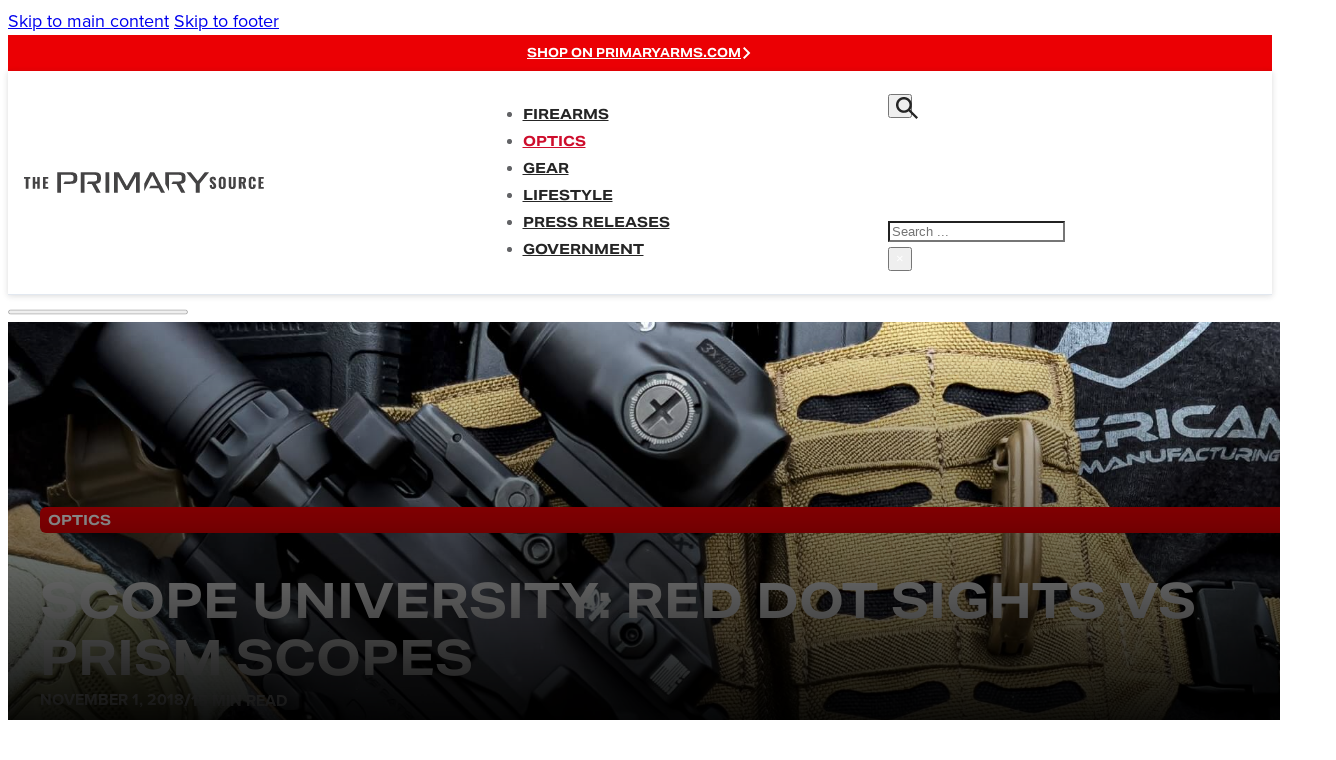

--- FILE ---
content_type: text/html; charset=UTF-8
request_url: https://blog.primaryarms.com/guide/scope-university-red-dot-sights-vs-prism-scopes/
body_size: 20603
content:
<!DOCTYPE html>
<html lang="en-US" prefix="og: https://ogp.me/ns#">
<head>
<meta charset="UTF-8">
<meta name="viewport" content="width=device-width, initial-scale=1">

<!-- Search Engine Optimization by Rank Math PRO - https://rankmath.com/ -->
<title>Scope University: Red Dot Sights Vs Prism Scopes | The Primary Source</title>
<meta name="description" content="Scope University presents: Red Dot vs Prism Scopes. Embark on a journey of clarity, understanding nuances, and making the optimal optics choice."/>
<meta name="robots" content="follow, index, max-image-preview:large"/>
<link rel="canonical" href="https://blog.primaryarms.com/guide/scope-university-red-dot-sights-vs-prism-scopes/" />
<meta property="og:locale" content="en_US" />
<meta property="og:type" content="article" />
<meta property="og:title" content="Scope University: Red Dot Sights Vs Prism Scopes | The Primary Source" />
<meta property="og:description" content="Scope University presents: Red Dot vs Prism Scopes. Embark on a journey of clarity, understanding nuances, and making the optimal optics choice." />
<meta property="og:url" content="https://blog.primaryarms.com/guide/scope-university-red-dot-sights-vs-prism-scopes/" />
<meta property="og:site_name" content="The Primary Source" />
<meta property="article:tag" content="Primary Arms Optics" />
<meta property="article:tag" content="Prism Scopes" />
<meta property="article:tag" content="Red Dot Sights" />
<meta property="article:section" content="Optics" />
<meta property="og:updated_time" content="2024-06-21T09:43:56-05:00" />
<meta property="og:image" content="https://blog.primaryarms.com/wp-content/uploads/Scope-University-Red-Dot-Sights-vs.-1X-1.5X-Prism-Scopes-1900x1000-1.jpg" />
<meta property="og:image:secure_url" content="https://blog.primaryarms.com/wp-content/uploads/Scope-University-Red-Dot-Sights-vs.-1X-1.5X-Prism-Scopes-1900x1000-1.jpg" />
<meta property="og:image:width" content="1900" />
<meta property="og:image:height" content="1000" />
<meta property="og:image:alt" content="acog vs red dot" />
<meta property="og:image:type" content="image/jpeg" />
<meta property="article:published_time" content="2018-11-01T21:30:00-05:00" />
<meta property="article:modified_time" content="2024-06-21T09:43:56-05:00" />
<meta name="twitter:card" content="summary_large_image" />
<meta name="twitter:title" content="Scope University: Red Dot Sights Vs Prism Scopes | The Primary Source" />
<meta name="twitter:description" content="Scope University presents: Red Dot vs Prism Scopes. Embark on a journey of clarity, understanding nuances, and making the optimal optics choice." />
<meta name="twitter:image" content="https://blog.primaryarms.com/wp-content/uploads/Scope-University-Red-Dot-Sights-vs.-1X-1.5X-Prism-Scopes-1900x1000-1.jpg" />
<script type="application/ld+json" class="rank-math-schema-pro">{"@context":"https://schema.org","@graph":[{"@type":"Organization","@id":"https://blog.primaryarms.com/#organization","name":"The Primary Source","url":"https://blog.primaryarms.com","logo":{"@type":"ImageObject","@id":"https://blog.primaryarms.com/#logo","url":"http://blog.primaryarms.com/wp-content/uploads/2023/08/The-Primary-Source-logo_112x112-stacked.jpg","contentUrl":"http://blog.primaryarms.com/wp-content/uploads/2023/08/The-Primary-Source-logo_112x112-stacked.jpg","caption":"The Primary Source","inLanguage":"en-US","width":"148","height":"148"}},{"@type":"WebSite","@id":"https://blog.primaryarms.com/#website","url":"https://blog.primaryarms.com","name":"The Primary Source","publisher":{"@id":"https://blog.primaryarms.com/#organization"},"inLanguage":"en-US"},{"@type":"ImageObject","@id":"https://blog.primaryarms.com/wp-content/uploads/Scope-University-Red-Dot-Sights-vs.-1X-1.5X-Prism-Scopes-1900x1000-1.jpg","url":"https://blog.primaryarms.com/wp-content/uploads/Scope-University-Red-Dot-Sights-vs.-1X-1.5X-Prism-Scopes-1900x1000-1.jpg","width":"1900","height":"1000","inLanguage":"en-US"},{"@type":"BreadcrumbList","@id":"https://blog.primaryarms.com/guide/scope-university-red-dot-sights-vs-prism-scopes/#breadcrumb","itemListElement":[{"@type":"ListItem","position":"1","item":{"@id":"https://blog.primaryarms.com/guides/","name":"Guides"}},{"@type":"ListItem","position":"2","item":{"@id":"https://blog.primaryarms.com/guide/scope-university-red-dot-sights-vs-prism-scopes/","name":"Scope University: Red Dot Sights vs Prism Scopes"}}]},{"@type":"WebPage","@id":"https://blog.primaryarms.com/guide/scope-university-red-dot-sights-vs-prism-scopes/#webpage","url":"https://blog.primaryarms.com/guide/scope-university-red-dot-sights-vs-prism-scopes/","name":"Scope University: Red Dot Sights Vs Prism Scopes | The Primary Source","datePublished":"2018-11-01T21:30:00-05:00","dateModified":"2024-06-21T09:43:56-05:00","isPartOf":{"@id":"https://blog.primaryarms.com/#website"},"primaryImageOfPage":{"@id":"https://blog.primaryarms.com/wp-content/uploads/Scope-University-Red-Dot-Sights-vs.-1X-1.5X-Prism-Scopes-1900x1000-1.jpg"},"inLanguage":"en-US","breadcrumb":{"@id":"https://blog.primaryarms.com/guide/scope-university-red-dot-sights-vs-prism-scopes/#breadcrumb"}},{"@type":"Person","@id":"https://blog.primaryarms.com/author/jmorrow/","name":"Josh Morrow","url":"https://blog.primaryarms.com/author/jmorrow/","image":{"@type":"ImageObject","@id":"https://secure.gravatar.com/avatar/407d2bb8f6700289592c961487c0a2188fe2caec2c03f89f3eb1407d35fd2ff8?s=96&amp;d=mm&amp;r=g","url":"https://secure.gravatar.com/avatar/407d2bb8f6700289592c961487c0a2188fe2caec2c03f89f3eb1407d35fd2ff8?s=96&amp;d=mm&amp;r=g","caption":"Josh Morrow","inLanguage":"en-US"},"sameAs":["http://primaryarms.com"],"worksFor":{"@id":"https://blog.primaryarms.com/#organization"}},{"image":{"@id":"https://blog.primaryarms.com/wp-content/uploads/Scope-University-Red-Dot-Sights-vs.-1X-1.5X-Prism-Scopes-1900x1000-1.jpg"},"@type":"Article","datePublished":"2018-11-01T21:30:00-05:00","dateModified":"2024-06-21T09:43:56-05:00","headline":"Scope University: Red Dot Sights vs Prism Scopes","author":{"@id":"https://blog.primaryarms.com/author/jmorrow/","name":"Josh Morrow"},"description":"Scope University presents: Red Dot vs Prism Scopes. Embark on a journey of clarity, understanding nuances, and making the optimal optics choice.","name":"Scope University: Red Dot Sights vs Prism Scopes","@id":"https://blog.primaryarms.com/guide/scope-university-red-dot-sights-vs-prism-scopes/#schema-17014","isPartOf":{"@id":"https://blog.primaryarms.com/guide/scope-university-red-dot-sights-vs-prism-scopes/#webpage"},"publisher":{"@id":"https://blog.primaryarms.com/#organization"},"inLanguage":"en-US","mainEntityOfPage":{"@id":"https://blog.primaryarms.com/guide/scope-university-red-dot-sights-vs-prism-scopes/#webpage"}}]}</script>
<!-- /Rank Math WordPress SEO plugin -->

<link rel='dns-prefetch' href='//use.typekit.net' />
<link rel="alternate" type="application/rss+xml" title="The Primary Source of Primary Arms | Optics, AR-15s and More &raquo; Feed" href="https://blog.primaryarms.com/feed/" />
<link rel="alternate" type="application/rss+xml" title="The Primary Source of Primary Arms | Optics, AR-15s and More &raquo; Comments Feed" href="https://blog.primaryarms.com/comments/feed/" />
<link rel="alternate" title="oEmbed (JSON)" type="application/json+oembed" href="https://blog.primaryarms.com/wp-json/oembed/1.0/embed?url=https%3A%2F%2Fblog.primaryarms.com%2Fguide%2Fscope-university-red-dot-sights-vs-prism-scopes%2F" />
<link rel="alternate" title="oEmbed (XML)" type="text/xml+oembed" href="https://blog.primaryarms.com/wp-json/oembed/1.0/embed?url=https%3A%2F%2Fblog.primaryarms.com%2Fguide%2Fscope-university-red-dot-sights-vs-prism-scopes%2F&#038;format=xml" />
<style id='wp-img-auto-sizes-contain-inline-css'>
img:is([sizes=auto i],[sizes^="auto," i]){contain-intrinsic-size:3000px 1500px}
/*# sourceURL=wp-img-auto-sizes-contain-inline-css */
</style>
<style id='classic-theme-styles-inline-css'>
/*! This file is auto-generated */
.wp-block-button__link{color:#fff;background-color:#32373c;border-radius:9999px;box-shadow:none;text-decoration:none;padding:calc(.667em + 2px) calc(1.333em + 2px);font-size:1.125em}.wp-block-file__button{background:#32373c;color:#fff;text-decoration:none}
/*# sourceURL=/wp-includes/css/classic-themes.min.css */
</style>
<style id='dominant-color-styles-inline-css'>
img[data-dominant-color]:not(.has-transparency) { background-color: var(--dominant-color); }
/*# sourceURL=dominant-color-styles-inline-css */
</style>
<link rel='stylesheet' id='bricks-frontend-css' href='https://blog.primaryarms.com/wp-content/themes/bricks/assets/css/frontend-light-layer.min.css?ver=1762896826' media='all' />
<link rel='stylesheet' id='bricks-child-css' href='https://blog.primaryarms.com/wp-content/themes/bricks-child/style.css?ver=1694188553' media='all' />
<link rel='stylesheet' id='bricks-color-palettes-css' href='https://blog.primaryarms.com/wp-content/uploads/bricks/css/color-palettes.min.css?ver=1763054310' media='all' />
<link rel='stylesheet' id='bricks-theme-style-primary_source_styles-css' href='https://blog.primaryarms.com/wp-content/uploads/bricks/css/theme-style-primary_source_styles.min.css?ver=1763054310' media='all' />
<link rel='stylesheet' id='bricks-post-3261-css' href='https://blog.primaryarms.com/wp-content/uploads/bricks/css/post-3261.min.css?ver=1763054310' media='all' />
<link rel='stylesheet' id='bricks-post-3267-css' href='https://blog.primaryarms.com/wp-content/uploads/bricks/css/post-3267.min.css?ver=1763054310' media='all' />
<link rel='stylesheet' id='bricks-post-3263-css' href='https://blog.primaryarms.com/wp-content/uploads/bricks/css/post-3263.min.css?ver=1763054310' media='all' />
<link rel='stylesheet' id='bricks-global-custom-css-css' href='https://blog.primaryarms.com/wp-content/uploads/bricks/css/global-custom-css.min.css?ver=1763054310' media='all' />
<link rel='stylesheet' id='adobe-fonts-project-id-gmk4zrm-css' href='https://use.typekit.net/gmk4zrm.css?ver=6.9' media='all' />
<style id='bricks-frontend-inline-inline-css'>
html {scroll-behavior: smooth}.desktop-nav.brxe-nav-menu .bricks-nav-menu .current-menu-item > a {color: var(--bricks-color-nsslxw)}.desktop-nav.brxe-nav-menu .bricks-nav-menu .current-menu-item > .brx-submenu-toggle > * {color: var(--bricks-color-nsslxw)}.desktop-nav.brxe-nav-menu .bricks-nav-menu > .current-menu-parent > a {color: var(--bricks-color-nsslxw)}.desktop-nav.brxe-nav-menu .bricks-nav-menu > .current-menu-parent > .brx-submenu-toggle > * {color: var(--bricks-color-nsslxw)}.desktop-nav.brxe-nav-menu .bricks-nav-menu > .current-menu-ancestor > a {color: var(--bricks-color-nsslxw)}.desktop-nav.brxe-nav-menu .bricks-nav-menu > .current-menu-ancestor > .brx-submenu-toggle > * {color: var(--bricks-color-nsslxw)}.desktop-nav a { position: relative;} .desktop-nav a::before { content: ''; position: absolute; width: 100%; height: 3px; border-radius: 3px; background-color: #eb0004; bottom: 0; left: 0; transform-origin: right; transform: scaleX(0); transition: transform .3s ease-in-out; } .desktop-nav a:hover::before { transform-origin: left; transform: scaleX(1);}.mobile-nav.brxe-container {display: none}@media (max-width: 991px) {.mobile-nav.brxe-container {display: flex}div#brxe-bpinrs::-webkit-scrollbar { display: none;}}@media (max-width: 767px) {.mobile-nav.brxe-container {display: flex}div#brxe-bpinrs::-webkit-scrollbar { display: none;}}@media (max-width: 478px) {.mobile-nav.brxe-container {display: flex; flex-wrap: nowrap; flex-direction: row; align-self: center !important; justify-content: center; align-items: flex-start}div#brxe-bpinrs::-webkit-scrollbar { display: none;}}.toc-section.brxe-post-toc .toc-list {font-family: "proxima-nova"}.toc-section.brxe-post-toc .toc-link {font-family: "proxima-nova"}.guide-content.brxe-post-content {font-size: 1.125rem; font-family: "proxima-nova"; font-weight: 400}.guide-content h1, .guide-content h2, .guide-content h3, .guide-content h4, .guide-content h5, .guide-content h6 { margin-bottom: 1rem;} .guide-content img { transition: transform .3s ease;} .guide-content img:hover { transform: translateY(-3px);}.related-posts .post-thumbnail-wrapper { transition: transform .3s ease;} .related-posts .post-thumbnail-wrapper:hover { transform: translateY(-3px);} .related-posts img { border-radius: 6px;}
/*# sourceURL=bricks-frontend-inline-inline-css */
</style>
<link rel="https://api.w.org/" href="https://blog.primaryarms.com/wp-json/" /><link rel="alternate" title="JSON" type="application/json" href="https://blog.primaryarms.com/wp-json/wp/v2/guide/2312" /><link rel="EditURI" type="application/rsd+xml" title="RSD" href="https://blog.primaryarms.com/xmlrpc.php?rsd" />
<meta name="generator" content="WordPress 6.9" />
<link rel='shortlink' href='https://blog.primaryarms.com/?p=2312' />
<meta name="generator" content="dominant-color-images 1.2.0">
<meta name="generator" content="performance-lab 4.0.1; plugins: dominant-color-images, webp-uploads">
<meta name="generator" content="webp-uploads 2.6.1">
<link rel="preconnect" href="https://www.googletagmanager.com">
<link rel="preconnect" href="https://www.google-analytics.com">
<!-- Google tag (gtag.js) -->
<script async src="https://www.googletagmanager.com/gtag/js?id=G-7NP461L33E"></script>
<script>
  window.dataLayer = window.dataLayer || [];
  function gtag(){dataLayer.push(arguments);}
  gtag('js', new Date());

  gtag('config', 'G-7NP461L33E', {
    'linker': {
    'domains': ['primaryarms.com']
    }
  });
</script>
<link rel="icon" href="https://blog.primaryarms.com/wp-content/uploads/2023/09/cropped-pa-site-icon-32x32.png" sizes="32x32" />
<link rel="icon" href="https://blog.primaryarms.com/wp-content/uploads/2023/09/cropped-pa-site-icon-192x192.png" sizes="192x192" />
<link rel="apple-touch-icon" href="https://blog.primaryarms.com/wp-content/uploads/2023/09/cropped-pa-site-icon-180x180.png" />
<meta name="msapplication-TileImage" content="https://blog.primaryarms.com/wp-content/uploads/2023/09/cropped-pa-site-icon-270x270.png" />

<meta property="og:url" content="https://blog.primaryarms.com/guide/scope-university-red-dot-sights-vs-prism-scopes/" />
<meta property="og:site_name" content="The Primary Source of Primary Arms | Optics, AR-15s and More" />
<meta property="og:title" content="Scope University: Red Dot Sights vs Prism Scopes" />
<meta property="og:description" content="WHAT YOU SEE SHAPES WHAT YOU’LL GET The red dot sight dominates the American rifle market. It is impossible to know how many red dot-equipped carbines ride along in police cars, are carried by soldiers on patrol in faraway lands, and bust clay pigeons and ring steel at shooting ranges every weekend across the USA. [&hellip;]" />
<meta property="og:image" content="https://blog.primaryarms.com/wp-content/uploads/Scope-University-Red-Dot-Sights-vs.-1X-1.5X-Prism-Scopes-1900x1000-1.jpg" />
<meta property="og:type" content="website" />
<style id='wp-block-heading-inline-css'>
h1:where(.wp-block-heading).has-background,h2:where(.wp-block-heading).has-background,h3:where(.wp-block-heading).has-background,h4:where(.wp-block-heading).has-background,h5:where(.wp-block-heading).has-background,h6:where(.wp-block-heading).has-background{padding:1.25em 2.375em}h1.has-text-align-left[style*=writing-mode]:where([style*=vertical-lr]),h1.has-text-align-right[style*=writing-mode]:where([style*=vertical-rl]),h2.has-text-align-left[style*=writing-mode]:where([style*=vertical-lr]),h2.has-text-align-right[style*=writing-mode]:where([style*=vertical-rl]),h3.has-text-align-left[style*=writing-mode]:where([style*=vertical-lr]),h3.has-text-align-right[style*=writing-mode]:where([style*=vertical-rl]),h4.has-text-align-left[style*=writing-mode]:where([style*=vertical-lr]),h4.has-text-align-right[style*=writing-mode]:where([style*=vertical-rl]),h5.has-text-align-left[style*=writing-mode]:where([style*=vertical-lr]),h5.has-text-align-right[style*=writing-mode]:where([style*=vertical-rl]),h6.has-text-align-left[style*=writing-mode]:where([style*=vertical-lr]),h6.has-text-align-right[style*=writing-mode]:where([style*=vertical-rl]){rotate:180deg}
/*# sourceURL=https://blog.primaryarms.com/wp-includes/blocks/heading/style.min.css */
</style>
<style id='wp-block-image-inline-css'>
.wp-block-image>a,.wp-block-image>figure>a{display:inline-block}.wp-block-image img{box-sizing:border-box;height:auto;max-width:100%;vertical-align:bottom}@media not (prefers-reduced-motion){.wp-block-image img.hide{visibility:hidden}.wp-block-image img.show{animation:show-content-image .4s}}.wp-block-image[style*=border-radius] img,.wp-block-image[style*=border-radius]>a{border-radius:inherit}.wp-block-image.has-custom-border img{box-sizing:border-box}.wp-block-image.aligncenter{text-align:center}.wp-block-image.alignfull>a,.wp-block-image.alignwide>a{width:100%}.wp-block-image.alignfull img,.wp-block-image.alignwide img{height:auto;width:100%}.wp-block-image .aligncenter,.wp-block-image .alignleft,.wp-block-image .alignright,.wp-block-image.aligncenter,.wp-block-image.alignleft,.wp-block-image.alignright{display:table}.wp-block-image .aligncenter>figcaption,.wp-block-image .alignleft>figcaption,.wp-block-image .alignright>figcaption,.wp-block-image.aligncenter>figcaption,.wp-block-image.alignleft>figcaption,.wp-block-image.alignright>figcaption{caption-side:bottom;display:table-caption}.wp-block-image .alignleft{float:left;margin:.5em 1em .5em 0}.wp-block-image .alignright{float:right;margin:.5em 0 .5em 1em}.wp-block-image .aligncenter{margin-left:auto;margin-right:auto}.wp-block-image :where(figcaption){margin-bottom:1em;margin-top:.5em}.wp-block-image.is-style-circle-mask img{border-radius:9999px}@supports ((-webkit-mask-image:none) or (mask-image:none)) or (-webkit-mask-image:none){.wp-block-image.is-style-circle-mask img{border-radius:0;-webkit-mask-image:url('data:image/svg+xml;utf8,<svg viewBox="0 0 100 100" xmlns="http://www.w3.org/2000/svg"><circle cx="50" cy="50" r="50"/></svg>');mask-image:url('data:image/svg+xml;utf8,<svg viewBox="0 0 100 100" xmlns="http://www.w3.org/2000/svg"><circle cx="50" cy="50" r="50"/></svg>');mask-mode:alpha;-webkit-mask-position:center;mask-position:center;-webkit-mask-repeat:no-repeat;mask-repeat:no-repeat;-webkit-mask-size:contain;mask-size:contain}}:root :where(.wp-block-image.is-style-rounded img,.wp-block-image .is-style-rounded img){border-radius:9999px}.wp-block-image figure{margin:0}.wp-lightbox-container{display:flex;flex-direction:column;position:relative}.wp-lightbox-container img{cursor:zoom-in}.wp-lightbox-container img:hover+button{opacity:1}.wp-lightbox-container button{align-items:center;backdrop-filter:blur(16px) saturate(180%);background-color:#5a5a5a40;border:none;border-radius:4px;cursor:zoom-in;display:flex;height:20px;justify-content:center;opacity:0;padding:0;position:absolute;right:16px;text-align:center;top:16px;width:20px;z-index:100}@media not (prefers-reduced-motion){.wp-lightbox-container button{transition:opacity .2s ease}}.wp-lightbox-container button:focus-visible{outline:3px auto #5a5a5a40;outline:3px auto -webkit-focus-ring-color;outline-offset:3px}.wp-lightbox-container button:hover{cursor:pointer;opacity:1}.wp-lightbox-container button:focus{opacity:1}.wp-lightbox-container button:focus,.wp-lightbox-container button:hover,.wp-lightbox-container button:not(:hover):not(:active):not(.has-background){background-color:#5a5a5a40;border:none}.wp-lightbox-overlay{box-sizing:border-box;cursor:zoom-out;height:100vh;left:0;overflow:hidden;position:fixed;top:0;visibility:hidden;width:100%;z-index:100000}.wp-lightbox-overlay .close-button{align-items:center;cursor:pointer;display:flex;justify-content:center;min-height:40px;min-width:40px;padding:0;position:absolute;right:calc(env(safe-area-inset-right) + 16px);top:calc(env(safe-area-inset-top) + 16px);z-index:5000000}.wp-lightbox-overlay .close-button:focus,.wp-lightbox-overlay .close-button:hover,.wp-lightbox-overlay .close-button:not(:hover):not(:active):not(.has-background){background:none;border:none}.wp-lightbox-overlay .lightbox-image-container{height:var(--wp--lightbox-container-height);left:50%;overflow:hidden;position:absolute;top:50%;transform:translate(-50%,-50%);transform-origin:top left;width:var(--wp--lightbox-container-width);z-index:9999999999}.wp-lightbox-overlay .wp-block-image{align-items:center;box-sizing:border-box;display:flex;height:100%;justify-content:center;margin:0;position:relative;transform-origin:0 0;width:100%;z-index:3000000}.wp-lightbox-overlay .wp-block-image img{height:var(--wp--lightbox-image-height);min-height:var(--wp--lightbox-image-height);min-width:var(--wp--lightbox-image-width);width:var(--wp--lightbox-image-width)}.wp-lightbox-overlay .wp-block-image figcaption{display:none}.wp-lightbox-overlay button{background:none;border:none}.wp-lightbox-overlay .scrim{background-color:#fff;height:100%;opacity:.9;position:absolute;width:100%;z-index:2000000}.wp-lightbox-overlay.active{visibility:visible}@media not (prefers-reduced-motion){.wp-lightbox-overlay.active{animation:turn-on-visibility .25s both}.wp-lightbox-overlay.active img{animation:turn-on-visibility .35s both}.wp-lightbox-overlay.show-closing-animation:not(.active){animation:turn-off-visibility .35s both}.wp-lightbox-overlay.show-closing-animation:not(.active) img{animation:turn-off-visibility .25s both}.wp-lightbox-overlay.zoom.active{animation:none;opacity:1;visibility:visible}.wp-lightbox-overlay.zoom.active .lightbox-image-container{animation:lightbox-zoom-in .4s}.wp-lightbox-overlay.zoom.active .lightbox-image-container img{animation:none}.wp-lightbox-overlay.zoom.active .scrim{animation:turn-on-visibility .4s forwards}.wp-lightbox-overlay.zoom.show-closing-animation:not(.active){animation:none}.wp-lightbox-overlay.zoom.show-closing-animation:not(.active) .lightbox-image-container{animation:lightbox-zoom-out .4s}.wp-lightbox-overlay.zoom.show-closing-animation:not(.active) .lightbox-image-container img{animation:none}.wp-lightbox-overlay.zoom.show-closing-animation:not(.active) .scrim{animation:turn-off-visibility .4s forwards}}@keyframes show-content-image{0%{visibility:hidden}99%{visibility:hidden}to{visibility:visible}}@keyframes turn-on-visibility{0%{opacity:0}to{opacity:1}}@keyframes turn-off-visibility{0%{opacity:1;visibility:visible}99%{opacity:0;visibility:visible}to{opacity:0;visibility:hidden}}@keyframes lightbox-zoom-in{0%{transform:translate(calc((-100vw + var(--wp--lightbox-scrollbar-width))/2 + var(--wp--lightbox-initial-left-position)),calc(-50vh + var(--wp--lightbox-initial-top-position))) scale(var(--wp--lightbox-scale))}to{transform:translate(-50%,-50%) scale(1)}}@keyframes lightbox-zoom-out{0%{transform:translate(-50%,-50%) scale(1);visibility:visible}99%{visibility:visible}to{transform:translate(calc((-100vw + var(--wp--lightbox-scrollbar-width))/2 + var(--wp--lightbox-initial-left-position)),calc(-50vh + var(--wp--lightbox-initial-top-position))) scale(var(--wp--lightbox-scale));visibility:hidden}}
/*# sourceURL=https://blog.primaryarms.com/wp-includes/blocks/image/style.min.css */
</style>
<style id='wp-block-list-inline-css'>
ol,ul{box-sizing:border-box}:root :where(.wp-block-list.has-background){padding:1.25em 2.375em}
/*# sourceURL=https://blog.primaryarms.com/wp-includes/blocks/list/style.min.css */
</style>
<style id='wp-block-paragraph-inline-css'>
.is-small-text{font-size:.875em}.is-regular-text{font-size:1em}.is-large-text{font-size:2.25em}.is-larger-text{font-size:3em}.has-drop-cap:not(:focus):first-letter{float:left;font-size:8.4em;font-style:normal;font-weight:100;line-height:.68;margin:.05em .1em 0 0;text-transform:uppercase}body.rtl .has-drop-cap:not(:focus):first-letter{float:none;margin-left:.1em}p.has-drop-cap.has-background{overflow:hidden}:root :where(p.has-background){padding:1.25em 2.375em}:where(p.has-text-color:not(.has-link-color)) a{color:inherit}p.has-text-align-left[style*="writing-mode:vertical-lr"],p.has-text-align-right[style*="writing-mode:vertical-rl"]{rotate:180deg}
/*# sourceURL=https://blog.primaryarms.com/wp-includes/blocks/paragraph/style.min.css */
</style>
<style id='global-styles-inline-css'>
:root{--wp--preset--aspect-ratio--square: 1;--wp--preset--aspect-ratio--4-3: 4/3;--wp--preset--aspect-ratio--3-4: 3/4;--wp--preset--aspect-ratio--3-2: 3/2;--wp--preset--aspect-ratio--2-3: 2/3;--wp--preset--aspect-ratio--16-9: 16/9;--wp--preset--aspect-ratio--9-16: 9/16;--wp--preset--color--black: #000000;--wp--preset--color--cyan-bluish-gray: #abb8c3;--wp--preset--color--white: #ffffff;--wp--preset--color--pale-pink: #f78da7;--wp--preset--color--vivid-red: #cf2e2e;--wp--preset--color--luminous-vivid-orange: #ff6900;--wp--preset--color--luminous-vivid-amber: #fcb900;--wp--preset--color--light-green-cyan: #7bdcb5;--wp--preset--color--vivid-green-cyan: #00d084;--wp--preset--color--pale-cyan-blue: #8ed1fc;--wp--preset--color--vivid-cyan-blue: #0693e3;--wp--preset--color--vivid-purple: #9b51e0;--wp--preset--gradient--vivid-cyan-blue-to-vivid-purple: linear-gradient(135deg,rgb(6,147,227) 0%,rgb(155,81,224) 100%);--wp--preset--gradient--light-green-cyan-to-vivid-green-cyan: linear-gradient(135deg,rgb(122,220,180) 0%,rgb(0,208,130) 100%);--wp--preset--gradient--luminous-vivid-amber-to-luminous-vivid-orange: linear-gradient(135deg,rgb(252,185,0) 0%,rgb(255,105,0) 100%);--wp--preset--gradient--luminous-vivid-orange-to-vivid-red: linear-gradient(135deg,rgb(255,105,0) 0%,rgb(207,46,46) 100%);--wp--preset--gradient--very-light-gray-to-cyan-bluish-gray: linear-gradient(135deg,rgb(238,238,238) 0%,rgb(169,184,195) 100%);--wp--preset--gradient--cool-to-warm-spectrum: linear-gradient(135deg,rgb(74,234,220) 0%,rgb(151,120,209) 20%,rgb(207,42,186) 40%,rgb(238,44,130) 60%,rgb(251,105,98) 80%,rgb(254,248,76) 100%);--wp--preset--gradient--blush-light-purple: linear-gradient(135deg,rgb(255,206,236) 0%,rgb(152,150,240) 100%);--wp--preset--gradient--blush-bordeaux: linear-gradient(135deg,rgb(254,205,165) 0%,rgb(254,45,45) 50%,rgb(107,0,62) 100%);--wp--preset--gradient--luminous-dusk: linear-gradient(135deg,rgb(255,203,112) 0%,rgb(199,81,192) 50%,rgb(65,88,208) 100%);--wp--preset--gradient--pale-ocean: linear-gradient(135deg,rgb(255,245,203) 0%,rgb(182,227,212) 50%,rgb(51,167,181) 100%);--wp--preset--gradient--electric-grass: linear-gradient(135deg,rgb(202,248,128) 0%,rgb(113,206,126) 100%);--wp--preset--gradient--midnight: linear-gradient(135deg,rgb(2,3,129) 0%,rgb(40,116,252) 100%);--wp--preset--font-size--small: 13px;--wp--preset--font-size--medium: 20px;--wp--preset--font-size--large: 36px;--wp--preset--font-size--x-large: 42px;--wp--preset--spacing--20: 0.44rem;--wp--preset--spacing--30: 0.67rem;--wp--preset--spacing--40: 1rem;--wp--preset--spacing--50: 1.5rem;--wp--preset--spacing--60: 2.25rem;--wp--preset--spacing--70: 3.38rem;--wp--preset--spacing--80: 5.06rem;--wp--preset--shadow--natural: 6px 6px 9px rgba(0, 0, 0, 0.2);--wp--preset--shadow--deep: 12px 12px 50px rgba(0, 0, 0, 0.4);--wp--preset--shadow--sharp: 6px 6px 0px rgba(0, 0, 0, 0.2);--wp--preset--shadow--outlined: 6px 6px 0px -3px rgb(255, 255, 255), 6px 6px rgb(0, 0, 0);--wp--preset--shadow--crisp: 6px 6px 0px rgb(0, 0, 0);}:where(.is-layout-flex){gap: 0.5em;}:where(.is-layout-grid){gap: 0.5em;}body .is-layout-flex{display: flex;}.is-layout-flex{flex-wrap: wrap;align-items: center;}.is-layout-flex > :is(*, div){margin: 0;}body .is-layout-grid{display: grid;}.is-layout-grid > :is(*, div){margin: 0;}:where(.wp-block-columns.is-layout-flex){gap: 2em;}:where(.wp-block-columns.is-layout-grid){gap: 2em;}:where(.wp-block-post-template.is-layout-flex){gap: 1.25em;}:where(.wp-block-post-template.is-layout-grid){gap: 1.25em;}.has-black-color{color: var(--wp--preset--color--black) !important;}.has-cyan-bluish-gray-color{color: var(--wp--preset--color--cyan-bluish-gray) !important;}.has-white-color{color: var(--wp--preset--color--white) !important;}.has-pale-pink-color{color: var(--wp--preset--color--pale-pink) !important;}.has-vivid-red-color{color: var(--wp--preset--color--vivid-red) !important;}.has-luminous-vivid-orange-color{color: var(--wp--preset--color--luminous-vivid-orange) !important;}.has-luminous-vivid-amber-color{color: var(--wp--preset--color--luminous-vivid-amber) !important;}.has-light-green-cyan-color{color: var(--wp--preset--color--light-green-cyan) !important;}.has-vivid-green-cyan-color{color: var(--wp--preset--color--vivid-green-cyan) !important;}.has-pale-cyan-blue-color{color: var(--wp--preset--color--pale-cyan-blue) !important;}.has-vivid-cyan-blue-color{color: var(--wp--preset--color--vivid-cyan-blue) !important;}.has-vivid-purple-color{color: var(--wp--preset--color--vivid-purple) !important;}.has-black-background-color{background-color: var(--wp--preset--color--black) !important;}.has-cyan-bluish-gray-background-color{background-color: var(--wp--preset--color--cyan-bluish-gray) !important;}.has-white-background-color{background-color: var(--wp--preset--color--white) !important;}.has-pale-pink-background-color{background-color: var(--wp--preset--color--pale-pink) !important;}.has-vivid-red-background-color{background-color: var(--wp--preset--color--vivid-red) !important;}.has-luminous-vivid-orange-background-color{background-color: var(--wp--preset--color--luminous-vivid-orange) !important;}.has-luminous-vivid-amber-background-color{background-color: var(--wp--preset--color--luminous-vivid-amber) !important;}.has-light-green-cyan-background-color{background-color: var(--wp--preset--color--light-green-cyan) !important;}.has-vivid-green-cyan-background-color{background-color: var(--wp--preset--color--vivid-green-cyan) !important;}.has-pale-cyan-blue-background-color{background-color: var(--wp--preset--color--pale-cyan-blue) !important;}.has-vivid-cyan-blue-background-color{background-color: var(--wp--preset--color--vivid-cyan-blue) !important;}.has-vivid-purple-background-color{background-color: var(--wp--preset--color--vivid-purple) !important;}.has-black-border-color{border-color: var(--wp--preset--color--black) !important;}.has-cyan-bluish-gray-border-color{border-color: var(--wp--preset--color--cyan-bluish-gray) !important;}.has-white-border-color{border-color: var(--wp--preset--color--white) !important;}.has-pale-pink-border-color{border-color: var(--wp--preset--color--pale-pink) !important;}.has-vivid-red-border-color{border-color: var(--wp--preset--color--vivid-red) !important;}.has-luminous-vivid-orange-border-color{border-color: var(--wp--preset--color--luminous-vivid-orange) !important;}.has-luminous-vivid-amber-border-color{border-color: var(--wp--preset--color--luminous-vivid-amber) !important;}.has-light-green-cyan-border-color{border-color: var(--wp--preset--color--light-green-cyan) !important;}.has-vivid-green-cyan-border-color{border-color: var(--wp--preset--color--vivid-green-cyan) !important;}.has-pale-cyan-blue-border-color{border-color: var(--wp--preset--color--pale-cyan-blue) !important;}.has-vivid-cyan-blue-border-color{border-color: var(--wp--preset--color--vivid-cyan-blue) !important;}.has-vivid-purple-border-color{border-color: var(--wp--preset--color--vivid-purple) !important;}.has-vivid-cyan-blue-to-vivid-purple-gradient-background{background: var(--wp--preset--gradient--vivid-cyan-blue-to-vivid-purple) !important;}.has-light-green-cyan-to-vivid-green-cyan-gradient-background{background: var(--wp--preset--gradient--light-green-cyan-to-vivid-green-cyan) !important;}.has-luminous-vivid-amber-to-luminous-vivid-orange-gradient-background{background: var(--wp--preset--gradient--luminous-vivid-amber-to-luminous-vivid-orange) !important;}.has-luminous-vivid-orange-to-vivid-red-gradient-background{background: var(--wp--preset--gradient--luminous-vivid-orange-to-vivid-red) !important;}.has-very-light-gray-to-cyan-bluish-gray-gradient-background{background: var(--wp--preset--gradient--very-light-gray-to-cyan-bluish-gray) !important;}.has-cool-to-warm-spectrum-gradient-background{background: var(--wp--preset--gradient--cool-to-warm-spectrum) !important;}.has-blush-light-purple-gradient-background{background: var(--wp--preset--gradient--blush-light-purple) !important;}.has-blush-bordeaux-gradient-background{background: var(--wp--preset--gradient--blush-bordeaux) !important;}.has-luminous-dusk-gradient-background{background: var(--wp--preset--gradient--luminous-dusk) !important;}.has-pale-ocean-gradient-background{background: var(--wp--preset--gradient--pale-ocean) !important;}.has-electric-grass-gradient-background{background: var(--wp--preset--gradient--electric-grass) !important;}.has-midnight-gradient-background{background: var(--wp--preset--gradient--midnight) !important;}.has-small-font-size{font-size: var(--wp--preset--font-size--small) !important;}.has-medium-font-size{font-size: var(--wp--preset--font-size--medium) !important;}.has-large-font-size{font-size: var(--wp--preset--font-size--large) !important;}.has-x-large-font-size{font-size: var(--wp--preset--font-size--x-large) !important;}
/*# sourceURL=global-styles-inline-css */
</style>
<style id='wp-block-library-inline-css'>
:root{--wp-block-synced-color:#7a00df;--wp-block-synced-color--rgb:122,0,223;--wp-bound-block-color:var(--wp-block-synced-color);--wp-editor-canvas-background:#ddd;--wp-admin-theme-color:#007cba;--wp-admin-theme-color--rgb:0,124,186;--wp-admin-theme-color-darker-10:#006ba1;--wp-admin-theme-color-darker-10--rgb:0,107,160.5;--wp-admin-theme-color-darker-20:#005a87;--wp-admin-theme-color-darker-20--rgb:0,90,135;--wp-admin-border-width-focus:2px}@media (min-resolution:192dpi){:root{--wp-admin-border-width-focus:1.5px}}.wp-element-button{cursor:pointer}:root .has-very-light-gray-background-color{background-color:#eee}:root .has-very-dark-gray-background-color{background-color:#313131}:root .has-very-light-gray-color{color:#eee}:root .has-very-dark-gray-color{color:#313131}:root .has-vivid-green-cyan-to-vivid-cyan-blue-gradient-background{background:linear-gradient(135deg,#00d084,#0693e3)}:root .has-purple-crush-gradient-background{background:linear-gradient(135deg,#34e2e4,#4721fb 50%,#ab1dfe)}:root .has-hazy-dawn-gradient-background{background:linear-gradient(135deg,#faaca8,#dad0ec)}:root .has-subdued-olive-gradient-background{background:linear-gradient(135deg,#fafae1,#67a671)}:root .has-atomic-cream-gradient-background{background:linear-gradient(135deg,#fdd79a,#004a59)}:root .has-nightshade-gradient-background{background:linear-gradient(135deg,#330968,#31cdcf)}:root .has-midnight-gradient-background{background:linear-gradient(135deg,#020381,#2874fc)}:root{--wp--preset--font-size--normal:16px;--wp--preset--font-size--huge:42px}.has-regular-font-size{font-size:1em}.has-larger-font-size{font-size:2.625em}.has-normal-font-size{font-size:var(--wp--preset--font-size--normal)}.has-huge-font-size{font-size:var(--wp--preset--font-size--huge)}.has-text-align-center{text-align:center}.has-text-align-left{text-align:left}.has-text-align-right{text-align:right}.has-fit-text{white-space:nowrap!important}#end-resizable-editor-section{display:none}.aligncenter{clear:both}.items-justified-left{justify-content:flex-start}.items-justified-center{justify-content:center}.items-justified-right{justify-content:flex-end}.items-justified-space-between{justify-content:space-between}.screen-reader-text{border:0;clip-path:inset(50%);height:1px;margin:-1px;overflow:hidden;padding:0;position:absolute;width:1px;word-wrap:normal!important}.screen-reader-text:focus{background-color:#ddd;clip-path:none;color:#444;display:block;font-size:1em;height:auto;left:5px;line-height:normal;padding:15px 23px 14px;text-decoration:none;top:5px;width:auto;z-index:100000}html :where(.has-border-color){border-style:solid}html :where([style*=border-top-color]){border-top-style:solid}html :where([style*=border-right-color]){border-right-style:solid}html :where([style*=border-bottom-color]){border-bottom-style:solid}html :where([style*=border-left-color]){border-left-style:solid}html :where([style*=border-width]){border-style:solid}html :where([style*=border-top-width]){border-top-style:solid}html :where([style*=border-right-width]){border-right-style:solid}html :where([style*=border-bottom-width]){border-bottom-style:solid}html :where([style*=border-left-width]){border-left-style:solid}html :where(img[class*=wp-image-]){height:auto;max-width:100%}:where(figure){margin:0 0 1em}html :where(.is-position-sticky){--wp-admin--admin-bar--position-offset:var(--wp-admin--admin-bar--height,0px)}@media screen and (max-width:600px){html :where(.is-position-sticky){--wp-admin--admin-bar--position-offset:0px}}
:where(figure) { margin: 0; }
/*wp_block_styles_on_demand_placeholder:6976d9058a90f*/
/*# sourceURL=wp-block-library-inline-css */
</style>
<style id='bricks-dynamic-data-inline-css'>
#brxe-ctqvjg {background-image: url(https://blog.primaryarms.com/wp-content/uploads/Scope-University-Red-Dot-Sights-vs.-1X-1.5X-Prism-Scopes-1900x1000-1.jpg)} @media (max-width: 991px) {#brxe-ctqvjg {background-image: url(https://blog.primaryarms.com/wp-content/uploads/Scope-University-Red-Dot-Sights-vs.-1X-1.5X-Prism-Scopes-1900x1000-1.jpg)} }@media (max-width: 767px) {#brxe-ctqvjg {background-image: url(https://blog.primaryarms.com/wp-content/uploads/Scope-University-Red-Dot-Sights-vs.-1X-1.5X-Prism-Scopes-1900x1000-1-768x404.jpg)} }@media (max-width: 478px) {#brxe-ctqvjg {background-image: url(https://blog.primaryarms.com/wp-content/uploads/Scope-University-Red-Dot-Sights-vs.-1X-1.5X-Prism-Scopes-1900x1000-1-768x404.jpg)} }
/*# sourceURL=bricks-dynamic-data-inline-css */
</style>
</head>

<body class="wp-singular guide-template-default single single-guide postid-2312 single-format-standard wp-custom-logo wp-theme-bricks wp-child-theme-bricks-child brx-body bricks-is-frontend wp-embed-responsive">		<a class="skip-link" href="#brx-content">Skip to main content</a>

					<a class="skip-link" href="#brx-footer">Skip to footer</a>
			<header id="brx-header"><a id="brxe-qrhayc" href="https://www.primaryarms.com" target="_blank" class="brxe-section bricks-lazy-hidden"><div id="brxe-ozdlol" class="brxe-container bricks-lazy-hidden"><span id="brxe-gwapbt" class="brxe-text-basic">Shop on PrimaryArms.com</span><svg class="brxe-icon" id="brxe-jbjony" xmlns="http://www.w3.org/2000/svg" fill="none" height="12" viewBox="0 0 8 12" width="8"><path d="m4.6 6-4.6-4.6 1.4-1.4 6 6-6 6-1.4-1.4z" fill="#fff"></path></svg></div></a><section id="brxe-raumlz" class="brxe-section bricks-lazy-hidden"><div id="brxe-jmdjjg" class="brxe-container bricks-lazy-hidden"><a id="brxe-ymnhxq" class="brxe-logo" href="https://blog.primaryarms.com"><img width="240" height="21" src="https://blog.primaryarms.com/wp-content/uploads/2023/08/primary-source-logo-gry.svg" class="bricks-site-logo css-filter" alt="The Primary Source" loading="eager" decoding="async" /></a><div id="brxe-vlwdtw" data-script-id="vlwdtw" class="brxe-nav-menu desktop-nav"><nav class="bricks-nav-menu-wrapper never"><ul id="menu-blog-menu" class="bricks-nav-menu"><li id="menu-item-719" class="menu-item menu-item-type-taxonomy menu-item-object-category menu-item-719 bricks-menu-item"><a href="https://blog.primaryarms.com/firearms/">Firearms</a></li>
<li id="menu-item-722" class="menu-item menu-item-type-taxonomy menu-item-object-category current-guide-ancestor current-menu-parent current-guide-parent menu-item-722 bricks-menu-item"><a href="https://blog.primaryarms.com/optics/">Optics</a></li>
<li id="menu-item-720" class="menu-item menu-item-type-taxonomy menu-item-object-category menu-item-720 bricks-menu-item"><a href="https://blog.primaryarms.com/gear/">Gear</a></li>
<li id="menu-item-721" class="menu-item menu-item-type-taxonomy menu-item-object-category menu-item-721 bricks-menu-item"><a href="https://blog.primaryarms.com/lifestyle/">Lifestyle</a></li>
<li id="menu-item-723" class="menu-item menu-item-type-taxonomy menu-item-object-category menu-item-723 bricks-menu-item"><a href="https://blog.primaryarms.com/press-releases/">Press Releases</a></li>
<li id="menu-item-10099" class="menu-item menu-item-type-post_type menu-item-object-page menu-item-10099 bricks-menu-item"><a href="https://blog.primaryarms.com/pa-government-posts/">Government</a></li>
</ul></nav></div><div id="brxe-mhdvjh" class="brxe-search"><button aria-expanded="false" aria-label="Toggle search" class="toggle"><svg class="" xmlns="http://www.w3.org/2000/svg" fill="none" height="48" viewBox="0 0 48 48" width="48"><path d="m44.2667 48-16.8-16.8c-1.3334 1.0667-2.8667 1.9111-4.6 2.5333-1.7334.6223-3.5778.9334-5.5334.9334-4.8444 0-8.94441-1.6778-12.29997-5.0334-3.35555-3.3555-5.03333-7.4555-5.03333-12.3 0-4.8444 1.67778-8.94441 5.03333-12.29997 3.35556-3.35555 7.45557-5.03333 12.29997-5.03333 4.8445 0 8.9445 1.67778 12.3 5.03333 3.3556 3.35556 5.0334 7.45557 5.0334 12.29997 0 1.9556-.3111 3.8-.9334 5.5334-.6222 1.7333-1.4666 3.2666-2.5333 4.6l16.8 16.8zm-26.9334-18.6667c3.3334 0 6.1667-1.1666 8.5-3.5 2.3334-2.3333 3.5-5.1666 3.5-8.5 0-3.3333-1.1666-6.1666-3.5-8.49997-2.3333-2.33333-5.1666-3.5-8.5-3.5-3.3333 0-6.1666 1.16667-8.49997 3.5-2.33333 2.33337-3.5 5.16667-3.5 8.49997 0 3.3334 1.16667 6.1667 3.5 8.5 2.33337 2.3334 5.16667 3.5 8.49997 3.5z" fill="#252525"></path></svg></button>			<div class="bricks-search-overlay">
				<div class="bricks-search-inner">
					<h4 class="title">Search Primary Source</h4>
<form role="search" method="get" class="bricks-search-form" action="https://blog.primaryarms.com/">
			<label for="search-input-mhdvjh" class="screen-reader-text"><span>Search</span></label>
		<input type="search" placeholder="Search ..." value="" name="s" id="search-input-mhdvjh" />

	</form>
				</div>

				<button aria-label="Close search" class="close">×</button>			</div>
			</div></div><div id="brxe-jojlvw" class="brxe-container mobile-nav bricks-lazy-hidden"><div id="brxe-bpinrs" data-script-id="bpinrs" class="brxe-nav-menu"><nav class="bricks-nav-menu-wrapper never"><ul id="menu-blog-menu-1" class="bricks-nav-menu"><li class="menu-item menu-item-type-taxonomy menu-item-object-category menu-item-719 bricks-menu-item"><a href="https://blog.primaryarms.com/firearms/">Firearms</a></li>
<li class="menu-item menu-item-type-taxonomy menu-item-object-category current-guide-ancestor current-menu-parent current-guide-parent menu-item-722 bricks-menu-item"><a href="https://blog.primaryarms.com/optics/">Optics</a></li>
<li class="menu-item menu-item-type-taxonomy menu-item-object-category menu-item-720 bricks-menu-item"><a href="https://blog.primaryarms.com/gear/">Gear</a></li>
<li class="menu-item menu-item-type-taxonomy menu-item-object-category menu-item-721 bricks-menu-item"><a href="https://blog.primaryarms.com/lifestyle/">Lifestyle</a></li>
<li class="menu-item menu-item-type-taxonomy menu-item-object-category menu-item-723 bricks-menu-item"><a href="https://blog.primaryarms.com/press-releases/">Press Releases</a></li>
<li class="menu-item menu-item-type-post_type menu-item-object-page menu-item-10099 bricks-menu-item"><a href="https://blog.primaryarms.com/pa-government-posts/">Government</a></li>
</ul></nav></div></div></section></header><main id="brx-content"><progress id="brxe-sfjfts" data-script-id="sfjfts" class="brxe-post-reading-progress-bar" data-pos="bottom" value="0" max="100"></progress><section id="brxe-psdgdn" class="brxe-section bricks-lazy-hidden"><div id="brxe-ctqvjg" class="brxe-container bricks-lazy-hidden"><div id="brxe-tpvbty" class="brxe-container bricks-lazy-hidden"><div id="brxe-rhnrjd" class="brxe-post-meta post-meta"><span class="item">Optics</span></div><h1 id="brxe-ihvjyy" class="brxe-post-title bricks-type-hero">Scope University: Red Dot Sights vs Prism Scopes</h1><div id="brxe-wdsqjx" class="brxe-div bricks-lazy-hidden"><div id="brxe-ultddg" class="brxe-div bricks-lazy-hidden"><div id="brxe-pzurak" class="brxe-post-meta post-meta"><span class="item">November 1, 2018</span></div></div><div id="brxe-uvrkrp" class="brxe-div bricks-lazy-hidden"><div id="brxe-zgkyvo" class="brxe-text-basic">/</div></div><div id="brxe-zznths" class="brxe-div bricks-lazy-hidden"><div id="brxe-inympf" data-script-id="inympf" class="brxe-post-reading-time" data-suffix=" min read" data-calculation-method="words" data-wpm="200"></div></div></div></div></div><div id="brxe-cfzgbr" class="brxe-container bricks-lazy-hidden"><div id="brxe-rxraln" class="brxe-div bricks-lazy-hidden"><div id="brxe-vrimxa" class="brxe-container bricks-lazy-hidden"><div id="brxe-rgzvol" class="brxe-div bricks-lazy-hidden"><div id="brxe-bfxubr" class="brxe-heading">Table of Contents</div></div><div id="brxe-ychfzj" class="brxe-div bricks-lazy-hidden"><nav id="brxe-okeypg" data-script-id="okeypg" class="brxe-post-toc toc-section" data-sticky="true" data-heading-selectors="h2" data-collapse-inactive="true" aria-label="Table of contents" data-smooth-scroll="1"></nav></div></div></div><div id="brxe-ojosdv" class="brxe-div bricks-lazy-hidden"><div id="brxe-vqjmyz" class="brxe-post-content guide-content" data-source="editor">
<h2 class="wp-block-heading">WHAT YOU SEE SHAPES WHAT YOU’LL GET</h2>



<p>The red dot sight dominates the American rifle market. It is impossible to know how many red dot-equipped carbines ride along in police cars, are carried by soldiers on patrol in faraway lands, and bust clay pigeons and ring steel at shooting ranges every weekend across the USA. Red dots are so popular that it is possible they outnumber all other scope types combined, at least on modern semi-automatic and military rifles. But the red dot isn’t perfect, and it isn’t the best optic for every shooter. The red dot plus magnifier combo battled the low power variable optic in this Scope University <a href="https://blog.primaryarms.com/guide/low-power-variable-optic-vs-red-dot-and-magnifier/" data-type="link" data-id="https://blog.primaryarms.com/guide/low-power-variable-optic-vs-red-dot-and-magnifier/">LPVO vs Red Dot</a> article, and now it must defend itself again. A new class of compact, lightweight 1x prism scopes are coming hard to knock the red dot off its throne. The Trijicon mini-ACOG, an old workhorse, has been rediscovered and is enjoying a surge in popularity as well. Should you stick with proven red dot technology, or switch to one of the upstart micro prism scopes? We are going to break it down for you, so sit up straight and pay attention&#8211;class is in session!</p>



<figure class="wp-block-image size-large"><img fetchpriority="high" decoding="async" width="1024" height="416" src="https://blog.primaryarms.com/wp-content/uploads/2023/08/FDE-Primary-Arms-micro-dot-on-ar-15-1024x416.webp" alt="FDE Primary Arms micro dot on ar 15" class="wp-image-3523" title="Scope University: Red Dot Sights vs Prism Scopes 1" srcset="https://blog.primaryarms.com/wp-content/uploads/2023/08/FDE-Primary-Arms-micro-dot-on-ar-15-1024x416.webp 1024w, https://blog.primaryarms.com/wp-content/uploads/2023/08/FDE-Primary-Arms-micro-dot-on-ar-15-300x122.webp 300w, https://blog.primaryarms.com/wp-content/uploads/2023/08/FDE-Primary-Arms-micro-dot-on-ar-15-768x312.webp 768w, https://blog.primaryarms.com/wp-content/uploads/2023/08/FDE-Primary-Arms-micro-dot-on-ar-15.webp 1400w" sizes="(max-width: 1024px) 100vw, 1024px" /></figure>



<h2 class="wp-block-heading">HAIL TO THE KING &#8211; RED DOT SIGHTS</h2>



<p>For the past 25 years the red dot sight (or reflex sight) has been the king of close quarters battle (CQB) type shooting. The technology involved has improved drastically over that time, but the optical theory is roughly the same as reflector gunsights used in fighter planes all the way back in World War II. A reticle created by reflected light located at the focus point of a lens appears to be placed steadily in front of the viewer’s eye, focused at an infinite distance. You can move your eye around a large area behind one of these sights while still seeing the reticle. If you can see the reticle anywhere through the sight’s window at all, superimposing it on top of your target will result in a hit with reasonable accuracy. Due to parallax error, at close range inside 25 yards it is technically better to keep the reticle centered in the middle of the red dot’s field of view. However, that close range also minimizes the impact of the parallax error—what might cause a completely missed target at 500 yards won’t even be noticeable at 25 yards.</p>



<p>The red dot sight’s biggest advantages are simplicity and speed of sight acquisition. The bright red (or sometimes green) dot reticle provides great contrast against the target and field of view in almost any lighting conditions, night or day. Manually adjustable brightness levels quickly fine-tune the reticle to suit the shooter’s personal preference. Because there is no magnification, red dot shooting is done with both eyes open and focused on the target itself. This arrangement is the fastest sight picture ever devised by modern science for aiming—whether the firearm is a <a class="link" href="https://www.primaryarms.com/rimfire/rifles" target="_blank" rel="noopener">.22 LR rifle</a> out on the farm or the cannon in a F-22 fighter jet. The speed advantage continues to make a difference even after your shot flies down range. Placing a red dot sight on a high recoiling rifle allows for extremely fast sight re-acquisition as you bring the gun back into alignment after each shot. Mounted on self-loading firearms that exhibit little felt recoil, the red dot sight allows constant sight tracking as multiple rounds may be fired without losing the sight picture at all.</p>



<figure class="wp-block-image size-large"><img decoding="async" width="1024" height="342" src="https://blog.primaryarms.com/wp-content/uploads/2023/09/carbine-ar15-magpul-od-green-furniture-on-gravel-1024x342.webp" alt="carbine ar15 magpul od green furniture on gravel" class="wp-image-3526" title="Scope University: Red Dot Sights vs Prism Scopes 2" srcset="https://blog.primaryarms.com/wp-content/uploads/2023/09/carbine-ar15-magpul-od-green-furniture-on-gravel-1024x342.webp 1024w, https://blog.primaryarms.com/wp-content/uploads/2023/09/carbine-ar15-magpul-od-green-furniture-on-gravel-300x100.webp 300w, https://blog.primaryarms.com/wp-content/uploads/2023/09/carbine-ar15-magpul-od-green-furniture-on-gravel-768x256.webp 768w, https://blog.primaryarms.com/wp-content/uploads/2023/09/carbine-ar15-magpul-od-green-furniture-on-gravel.webp 1400w" sizes="(max-width: 1024px) 100vw, 1024px" /></figure>



<p>The simplicity of the red dot sight is also hard to beat. Military testing and experience has proven that new shooters find it much easier to learn basic marksmanship skills with red dots than with physical “iron sights”. Iron sight shooting requires aligning three points—the rear sight, front sight, and target—and disciplining yourself to focus on the front sight even though this will blur the target. The red dot sight allows the shooter to instinctively focus on the target itself, yet still gain both speed and accuracy compared to iron sight shooting.</p>



<p>Some red dot sights feature optional illumination settings so low they cannot be seen by the naked eye at all. At these settings the reticle is intended to be amplified by a separate night vision optic looking through the red dot scope. Traditionally the night vision unit is mounted on the rifle behind the red dot, but due to the red dot’s excellent optical flexibility it is also possible to use it with a night vision monocular mounted on the shooter’s head. A less exotic, but much more common option is to mount a <a class="link" href="https://www.primaryarms.com/red-dot-magnifiers/magnification/3x" target="_blank" rel="noopener">3x</a> or even <a href="https://www.primaryarms.com/primary-arms-glx-6x-magnifier" target="_blank" rel="noreferrer noopener">6x magnifier</a> behind the red dot, which magnifies the entire field of view including the dot itself. Magnifiers help extend the effective range of the red dot sight beyond what is possible with any 1x magnification scope, but they come with their own set of complications and disadvantages. You can read more about the red dot plus magnifier optics combination by <a href="https://blog.primaryarms.com/guide/low-power-variable-optic-vs-red-dot-and-magnifier/" target="_blank" rel="noreferrer noopener">clicking here.</a></p>



<figure class="wp-block-image size-large"><img decoding="async" width="1024" height="456" src="https://blog.primaryarms.com/wp-content/uploads/2023/09/close-up-magnifier-and-red-dot-sight-1024x456.webp" alt="close up magnifier and red dot sight" class="wp-image-3530" title="Scope University: Red Dot Sights vs Prism Scopes 3" srcset="https://blog.primaryarms.com/wp-content/uploads/2023/09/close-up-magnifier-and-red-dot-sight-1024x456.webp 1024w, https://blog.primaryarms.com/wp-content/uploads/2023/09/close-up-magnifier-and-red-dot-sight-300x134.webp 300w, https://blog.primaryarms.com/wp-content/uploads/2023/09/close-up-magnifier-and-red-dot-sight-768x342.webp 768w, https://blog.primaryarms.com/wp-content/uploads/2023/09/close-up-magnifier-and-red-dot-sight.webp 1400w" sizes="(max-width: 1024px) 100vw, 1024px" /></figure>



<p>The red dot sight does have some drawbacks. While battery life for modern red dots is so good that they can be left on a medium setting for years at a time, if the battery does fail the reflected reticle image will disappear entirely, rendering the scope unusable. For this reason, many shooters prefer to employ back up iron sights that look through the red dot’s window in an arrangement called co-witness. Looking down the rifle at the target with <a class="link" href="https://www.primaryarms.com/back-up-sights" target="_blank" rel="noopener">flip-up iron sights</a> deployed, the red dot will appear superimposed at the tip of the front sight, giving a confirmation that both sighting systems are on target. While you could shoot this way all the time (in the days of fixed front sights there was no choice), it’s now more common for shooters to fold their iron sights out of the way and use only the red dot, saving the back-up sights for emergency use only. If the red dot aligns with the sights in the centerline of the red dot scope’s window, the arrangement is called an “absolute co-witness.” Using a taller mount to shift the red dot scope further away from the rail moves the position of the dot lower in the window when viewed through the iron sights. This arrangement is called a “lower 1/3rd co-witness” and is useful when the iron sights are fixed, when the shooter has a larger head or otherwise enjoys shooting with an optic mounted just a bit higher up.</p>



<p>The vast majority of reflex sights use a simple round dot as the point of aim—thus the term “red dot sight”. Smaller dots provide greater accuracy but are not as fast to acquire as larger dots. In this arrangement, the center point of aim is the only information being presented to the user. <a class="link" href="https://www.primaryarms.com/red-dot-sights/brand/eotech" target="_blank" rel="noopener">EOTech sights</a> feature reticles using a very small 1 MOA center dot surrounded by a ring measuring 68 MOA in diameter. The ring is used for very fast sight acquisition at close range, with the center dot used for precision when time allows. Some red dots, such as the <a class="link" href="https://www.primaryarms.com/holosun-paralow-hs503g-red-dot-sight-acss-reticle-hs503g-acss" target="_blank" rel="noopener">Holosun HS503G-ACSS</a>, feature advanced reticles that can be used to compensate for bullet drop. The ACSS Holosun features a center chevron that attracts the eye quickly yet provides an infinitely small aiming point at the tip which never obscures the target like a superimposed dot does. Small dots underneath act as bullet compensation holdovers, and a quick-acquisition horse shoe can be activated or deactivated by the user. See an example below.</p>



<figure class="wp-block-image size-full"><img loading="lazy" decoding="async" width="600" height="372" src="https://blog.primaryarms.com/wp-content/uploads/2023/09/Holosun-ACSS-Reticle.webp" alt="Holosun ACSS Reticle" class="wp-image-3532" title="Scope University: Red Dot Sights vs Prism Scopes 4" srcset="https://blog.primaryarms.com/wp-content/uploads/2023/09/Holosun-ACSS-Reticle.webp 600w, https://blog.primaryarms.com/wp-content/uploads/2023/09/Holosun-ACSS-Reticle-300x186.webp 300w" sizes="auto, (max-width: 600px) 100vw, 600px" /></figure>



<p>Some shooters with astigmatism or other eye issues have difficulty perceiving the reflected light from a red dot scope. Instead of a simple round dot, they see a comet, or a star, making aiming with precision difficult or impossible. Increased reticle complexity only makes matters worse. Sometimes this situation can be helped by using a holographic weapons sight. This technology differs from a standard red dot because the reticle is imprinted on a holographic film mounted on glass, which is then illuminated by a laser diode. EOTech is the most well established holographic weapons sight manufacturer, but Vortex Optics recently released their <a class="link" href="https://www.primaryarms.com/vortex-optics-amg-uh1-gen-2-holographic-sight" target="_blank" rel="noopener">Razor AMG UH-1 holographic sight</a>. The reticles presented by these optics sometimes appear sharper than standard LED red dots, but some shooters’ eyes see the holographic sight reticles as annoyingly “grainy” and prefer traditional red dots. The only true way to learn which technology suits your eye is to physically look through both types of reflex sight and choose the type that you like best.</p>



<h4 class="wp-block-heading">Buy A Red Dot Sight When:</h4>



<ul class="wp-block-list">
<li>You want the fastest sight picture modern technology can deliver</li>



<li>Your eyes perceive red dot reticles clearly, without issues</li>



<li>You demand extremely bright reticle illumination</li>



<li>You don’t require an etched reticle</li>



<li>You want maximum battery life</li>
</ul>



<figure class="wp-block-image size-large"><img loading="lazy" decoding="async" width="1024" height="442" src="https://blog.primaryarms.com/wp-content/uploads/2023/09/shooter-standing-with-ar15-bipod-1024x442.webp" alt="shooter standing with ar15 bipod" class="wp-image-3533" title="Scope University: Red Dot Sights vs Prism Scopes 5" srcset="https://blog.primaryarms.com/wp-content/uploads/2023/09/shooter-standing-with-ar15-bipod-1024x442.webp 1024w, https://blog.primaryarms.com/wp-content/uploads/2023/09/shooter-standing-with-ar15-bipod-300x129.webp 300w, https://blog.primaryarms.com/wp-content/uploads/2023/09/shooter-standing-with-ar15-bipod-768x331.webp 768w, https://blog.primaryarms.com/wp-content/uploads/2023/09/shooter-standing-with-ar15-bipod.webp 1400w" sizes="auto, (max-width: 1024px) 100vw, 1024px" /></figure>



<h2 class="wp-block-heading">A CHALLENGER APPEARS &#8211; 1X PRISM SCOPES</h2>



<p>Like reflex sights, prism scopes have been around for a long time and are well proven. Rifle scopes featuring prism erector systems existed before World War 1 and have been steadily improved since, usually featuring low amounts of fixed magnification. Much more recently, brands like Burris, Vortex, Primary Arms, and Bushnell have released 1x prism scopes intended to directly address the weaknesses of the red dot scopes and compete directly against them.</p>



<p>The primary difference is the use of a chemical or laser etched reticle in the 1x prism scope. Although they can be illuminated through multiple brightness settings like a red dot, with illumination set to “off”, a missing battery, or even a broken illumination system the reticle will not disappear entirely from the field of view. The black outline of the etched reticle remains and is always ready to use, although this becomes more difficult in low light situations like dawn and dusk.</p>



<p>The etched reticle offers multiple advantages over reflected light reticles. When combined with an adjustable ocular ring (sometimes called a diopter or fast-focus eyepiece), the etched reticle presents a sharp, crisp sight picture even when the user’s eyes have astigmatism. Even with perfectly healthy eyes, the etched reticle design is sharper than an equivalent red dot reticle. The etched reticle can be made more complex than the most advanced red dot reticles. For example, the <a class="link" href="https://www.primaryarms.com/pa-1x-compact-prism-scope-with-acss-cyclops-reticle-fde" target="_blank" rel="noopener">Primary Arms ACSS Cyclops</a> reticle provides the user with critical information like target range estimation and bullet drop compensation holdovers.</p>



<figure class="wp-block-image size-large"><img loading="lazy" decoding="async" width="1024" height="551" src="https://blog.primaryarms.com/wp-content/uploads/2023/09/daniel-defense-ar15-with-FDE-primary-arms-prism-scope-1024x551.webp" alt="daniel defense ar15 with FDE primary arms prism scope" class="wp-image-3534" title="Scope University: Red Dot Sights vs Prism Scopes 6" srcset="https://blog.primaryarms.com/wp-content/uploads/2023/09/daniel-defense-ar15-with-FDE-primary-arms-prism-scope-1024x551.webp 1024w, https://blog.primaryarms.com/wp-content/uploads/2023/09/daniel-defense-ar15-with-FDE-primary-arms-prism-scope-300x162.webp 300w, https://blog.primaryarms.com/wp-content/uploads/2023/09/daniel-defense-ar15-with-FDE-primary-arms-prism-scope-768x414.webp 768w, https://blog.primaryarms.com/wp-content/uploads/2023/09/daniel-defense-ar15-with-FDE-primary-arms-prism-scope.webp 1400w" sizes="auto, (max-width: 1024px) 100vw, 1024px" /></figure>



<p>Unlike red dot scopes, 1x prism scopes have a distinct “eye box” area. Imagine the eye box as a three-dimensional blob of space located behind the scope. The shooter’s eye needs to be somewhere inside that blob to get a sight picture through the prism scope. Because the eye box area is more restrictive than the entire field of view available in a red dot sight, 1x prism scopes will be just slightly slower to acquire than red dots, if all else is equal. With some practice and a properly set up optic, the speed difference at close quarters distances can be minimized, especially if you can get a fast, consistent “cheek weld” on your rifle’s stock. A stock with a good cheek weld allows you to quickly put your eye in close to the same place behind the scope repeatedly with good consistency. If your firearm is an AR-15 pistol build, an AK-47 with underfolding stock, or another configuration with a poor or nonexistent cheek weld, the 1x prism scope will lose much more speed compared to the red dot.</p>



<p>1x prism scopes lose the night vision compatibility some red dots offer and adding a 3x magnifier to one is sketchy. Magnifiers are intended to work with red dot sights, which have their reticles focused at infinity. By adjusting the ocular rings on both the magnifier and the prism scope, it may be possible to create a usable combination for keeping both the reticle and target area in focus&#8211; at certain distances at least. However, moving the magnifier out of the way requires adjusting the prism scope’s ocular ring again for use by the naked eye alone. The 3x magnifier is much easier to use with a red dot than with a prism scope.</p>



<figure class="wp-block-image size-large"><img loading="lazy" decoding="async" width="1024" height="518" src="https://blog.primaryarms.com/wp-content/uploads/2023/09/primary-arms-acss-cyclops-1024x518.webp" alt="primary arms acss cyclops" class="wp-image-3536" title="Scope University: Red Dot Sights vs Prism Scopes 7" srcset="https://blog.primaryarms.com/wp-content/uploads/2023/09/primary-arms-acss-cyclops-1024x518.webp 1024w, https://blog.primaryarms.com/wp-content/uploads/2023/09/primary-arms-acss-cyclops-300x152.webp 300w, https://blog.primaryarms.com/wp-content/uploads/2023/09/primary-arms-acss-cyclops-768x388.webp 768w, https://blog.primaryarms.com/wp-content/uploads/2023/09/primary-arms-acss-cyclops.webp 1400w" sizes="auto, (max-width: 1024px) 100vw, 1024px" /></figure>



<p>Current 1x prism scopes also do not feature night vision compatibility. With illumination off, night vision devices have difficulty creating enough contrast with the black etched reticle to be useful. But even the lowest illumination settings are too bright and will damage the night vision scope as it intensifies the reticle’s red light.</p>



<h4 class="wp-block-heading">Buy A 1X Prism Scope When:</h4>



<ul class="wp-block-list">
<li>You have astigmatism or eye issues that hurt red dot performance for you</li>



<li>You want intelligent reticle features like ranging and BDC</li>



<li>You want a black, etched reticle for certain shooting situations or in case of battery failure</li>



<li>You don’t require retina-burning reticle brightness</li>



<li>You don’t mind swapping batteries more often</li>
</ul>



<h2 class="wp-block-heading">WHATS OLD IS NEW AGAIN &#8211; TA44 MINI ACOGS</h2>



<p>The most famous prism scopes are the Trijicon Advanced Combat Optical Gunsights. The <a class="link" href="https://www.primaryarms.com/trijicon-acog-4x32-scope-with-green-dual-illumination-acss-reticle-ta31-g-acss" target="_blank" rel="noopener">full size ACOG’s</a> widespread use by the US military during the War on Terror in Iraq, Afghanistan, and around the world makes it instantly recognizable. Trijicon also makes a series of much smaller “mini ACOGs”. While these scopes have more than a decade of proven performance behind them, they are being re-discovered now as shooters appreciate their unique features and abilities.</p>



<p>The <a class="link" href="https://www.primaryarms.com/TA44-C-400306" target="_blank" rel="noopener">Trijicon TA44</a> prism scopes are incredibly small and light, measuring about four inches long and weighing in at only 5.1 ounces. Despite their tiny size, the share the full size ACOG’s unequaled reputation for “bomb proof” toughness. With incredible glass quality that must be seen to be appreciated and a very forgiving eye box, the TA44 features sight acquisition speed rivaling any scope on the market.</p>



<figure class="wp-block-image size-large"><img loading="lazy" decoding="async" width="1024" height="480" src="https://blog.primaryarms.com/wp-content/uploads/2023/09/mini-acog-shooter-1024x480.webp" alt="mini acog shooter" class="wp-image-3540" title="Scope University: Red Dot Sights vs Prism Scopes 8" srcset="https://blog.primaryarms.com/wp-content/uploads/2023/09/mini-acog-shooter-1024x480.webp 1024w, https://blog.primaryarms.com/wp-content/uploads/2023/09/mini-acog-shooter-300x141.webp 300w, https://blog.primaryarms.com/wp-content/uploads/2023/09/mini-acog-shooter-768x360.webp 768w, https://blog.primaryarms.com/wp-content/uploads/2023/09/mini-acog-shooter.webp 1400w" sizes="auto, (max-width: 1024px) 100vw, 1024px" /></figure>



<p>The speed of the TA44 mini-ACOG is more remarkable because it is not a true 1x magnification scope, but a 1.5x scope, and only has a 16mm objective lens. Shooting this scope with both eyes open makes use of the Bindon Aiming Concept, developed by Trijicon’s founder Glyn Bindon. Despite the slight magnification, when looking through the scope and keeping both eyes open, the human brain merges everything together, creating a very quick sight picture that also shows the target in tremendous detail. Key to the Bindon Aiming Concept is a very bright reticle, powered by a light-gathering fiber optic line laid along the top of the scope during the day and tritium at night. Therefore, the TA44 requires no batteries for day or night use.</p>



<p>Original TA44 models featured simple “dot inside ring” reticles similar in concept to the EOTech holographic weapon sights. As their popularity increased, Trijicon and Primary Arms partnered to produce the TA44-ACSS scopes incorporating the Advanced Combined Sighting System with either green or red illumination. These scopes provide AR-15 and AK-47 shooters with the mini-ACOG’s excellent optical characteristics combined with ACSS target ranging and bullet drop compensation (to 500 yards with 5.56 NATO or 400 yards with 7.62&#215;39).</p>



<figure class="wp-block-image size-large"><img loading="lazy" decoding="async" width="1024" height="413" src="https://blog.primaryarms.com/wp-content/uploads/2023/09/red-and-green-acog-side-by-side-1024x413.webp" alt="red and green acog side by side" class="wp-image-3541" title="Scope University: Red Dot Sights vs Prism Scopes 9" srcset="https://blog.primaryarms.com/wp-content/uploads/2023/09/red-and-green-acog-side-by-side-1024x413.webp 1024w, https://blog.primaryarms.com/wp-content/uploads/2023/09/red-and-green-acog-side-by-side-300x121.webp 300w, https://blog.primaryarms.com/wp-content/uploads/2023/09/red-and-green-acog-side-by-side-768x310.webp 768w, https://blog.primaryarms.com/wp-content/uploads/2023/09/red-and-green-acog-side-by-side.webp 1400w" sizes="auto, (max-width: 1024px) 100vw, 1024px" /></figure>



<p>Life looks better through an ACOG — for most shooters at least. However, the TA44 lacks an adjustable ocular so if your eyes can’t focus on its reticle, you are simply out of luck. Many shooters find a 500 yard BDC to be optimistic for any 1.5x optic, even one with amazing glass. Some shooters don’t care for the 1.5x magnification and can’t get the Bindon Aiming Concept to work for them. There is no magnifier capability with the TA44, nor night vision compatibility. But the largest barrier to ACOG ownership for most shooters is the price of admission—its $899 price tag is higher than either the red dot or 1x prism scope options.</p>



<h4 class="wp-block-heading">Buy A 1.5X TA44 ACOG with ACSS Reticle When:</h4>



<ul class="wp-block-list">
<li>The Bindon Aiming Concept works well for you</li>



<li>You want very bright reticle illumination but hate the idea of batteries entirely</li>



<li>You want amazing glass quality in a tiny, lightweight package</li>



<li>In case of nuclear war, survivors should include radioactive roaches, bottle caps, and your rifle scope</li>



<li>You can pay extra for all of the above</li>
</ul>



<h2 class="wp-block-heading">EYE OF THE BEHOLDER</h2>



<p>Which close quarters sight is best for you depends greatly on how your eye perceives their sight pictures. If you have good eyesight and see red dot sights clearly, their excellent flexibility, value, and ultimate speed up close make them hard to beat. If your firearm is configured without a stock or doesn’t allow for a repeatable cheekweld, the red dot will be the fastest sight available bar none. Finally, if you might decide to run a magnifier or night vision unit behind your 1x optic, the red dot is clearly the best choice. However, if you have astigmatism or your eyes otherwise don’t “like” the red dot’s sight picture, the 1x prism scopes or TA44 ACOGs are an excellent alternative. Some shooters can’t get used to shooting at 1.5x magnification with both eyes open—if the Bindon Aiming Concept isn’t for you, then you should look for a true 1x prism scope. Some folks will just have to decide if the glass clarity and features of the Mini-ACOG are worth the big price increase over the red dot or 1x prism scopes.</p>



<p>Because the right close quarters scope for you is so dependent on your eyes, the best way to decide between these scopes is to look through each type and, if possible, “try before you buy”—firing some live rounds down range. While you can get a pretty good idea from reading articles and watching review videos, choosing your optic without looking through one first is like buying a three piece suit online—it may have the look and features you want, but you have to hope it will actually fit you well.</p>



<p>If you have any questions about the red dots, 1x prism scopes, or Trijicon ACOGs carried at Primary Arms, feel free to email <a class="link" href="mailto:info@primaryarms.com" target="_blank" rel="noopener">info@primaryarms.com</a> or call <a class="link" href="tel:+17133449600">713-344-9600</a>. Our dedicated customer service team here in Houston, Texas is standing by to help.</p>
</div></div></div></section><section id="brxe-fxoiap" class="brxe-section related-posts bricks-lazy-hidden"><div id="brxe-whbulc" class="brxe-container bricks-lazy-hidden"><div id="brxe-hbiwkb" class="brxe-container bricks-lazy-hidden"><div id="brxe-qleugy" class="brxe-text-basic">Related Posts</div><div id="brxe-zmpfzt" class="brxe-text-basic">///</div></div></div><div id="brxe-idzkhy" class="brxe-container bricks-lazy-hidden"><div id="brxe-myzmcp" class="brxe-related-posts related-posts bricks-related-posts"><ul class="related-posts"><li class="repeater-item"><figure><a href="https://blog.primaryarms.com/guide/why-is-the-primary-arms-plxc-the-best-rifle-scope-for-an-ar15/"><img width="688" height="362" src="data:image/svg+xml,%3Csvg%20xmlns=&#039;http://www.w3.org/2000/svg&#039;%20viewBox=&#039;0%200%20688%20362&#039;%3E%3C/svg%3E" class="image css-filter not-transparent bricks-lazy-hidden" alt="" decoding="async" loading="lazy" data-has-transparency="false" data-dominant-color="868281" style="--dominant-color: #868281;" data-src="https://blog.primaryarms.com/wp-content/uploads/PLx-Hero-688x362.avif" data-type="string" data-sizes="(max-width: 688px) 100vw, 688px" data-srcset="https://blog.primaryarms.com/wp-content/uploads/PLx-Hero-688x362.avif 688w, https://blog.primaryarms.com/wp-content/uploads/PLx-Hero-768x404.avif 768w, https://blog.primaryarms.com/wp-content/uploads/PLx-Hero-1536x808.avif 1536w, https://blog.primaryarms.com/wp-content/uploads/PLx-Hero.avif 1900w" /></a></figure><div class="post-content"><div class="dynamic" data-field-id="f6c381"><a href="https://blog.primaryarms.com/guide/why-is-the-primary-arms-plxc-the-best-rifle-scope-for-an-ar15/" aria-label="Read more about Primary Arms PLx Compact Range: The Ideal 1-8&#215;24 for Modern AR Platforms ">Primary Arms PLx Compact Range: The Ideal 1-8&#215;24 for Modern AR Platforms </a></div></div></li><li class="repeater-item"><figure><a href="https://blog.primaryarms.com/guide/what-are-piggyback-optic-mounts/"><img width="688" height="362" src="data:image/svg+xml,%3Csvg%20xmlns=&#039;http://www.w3.org/2000/svg&#039;%20viewBox=&#039;0%200%20688%20362&#039;%3E%3C/svg%3E" class="image css-filter not-transparent bricks-lazy-hidden" alt="" decoding="async" loading="lazy" data-has-transparency="false" data-dominant-color="494248" style="--dominant-color: #494248;" data-src="https://blog.primaryarms.com/wp-content/uploads/Prism-12-o-clock-mount_07-2-688x362.avif" data-type="string" data-sizes="(max-width: 688px) 100vw, 688px" data-srcset="https://blog.primaryarms.com/wp-content/uploads/Prism-12-o-clock-mount_07-2-688x362.avif 688w, https://blog.primaryarms.com/wp-content/uploads/Prism-12-o-clock-mount_07-2-768x404.avif 768w, https://blog.primaryarms.com/wp-content/uploads/Prism-12-o-clock-mount_07-2-1536x808.avif 1536w, https://blog.primaryarms.com/wp-content/uploads/Prism-12-o-clock-mount_07-2.avif 1900w" /></a></figure><div class="post-content"><div class="dynamic" data-field-id="f6c381"><a href="https://blog.primaryarms.com/guide/what-are-piggyback-optic-mounts/" aria-label="Read more about How to Choose the Right Piggyback Optic Mount for Your Rifle Setup">How to Choose the Right Piggyback Optic Mount for Your Rifle Setup</a></div></div></li><li class="repeater-item"><figure><a href="https://blog.primaryarms.com/guide/microdots-and-mini-reflex-sights-for-9mm-sub-guns/"><img width="688" height="362" src="data:image/svg+xml,%3Csvg%20xmlns=&#039;http://www.w3.org/2000/svg&#039;%20viewBox=&#039;0%200%20688%20362&#039;%3E%3C/svg%3E" class="image css-filter not-transparent bricks-lazy-hidden" alt="" decoding="async" loading="lazy" data-has-transparency="false" data-dominant-color="928177" style="--dominant-color: #928177;" data-src="https://blog.primaryarms.com/wp-content/uploads/CMG-11.13.24-PA-PM-PR-2408-688x362.avif" data-type="string" data-sizes="(max-width: 688px) 100vw, 688px" data-srcset="https://blog.primaryarms.com/wp-content/uploads/CMG-11.13.24-PA-PM-PR-2408-688x362.avif 688w, https://blog.primaryarms.com/wp-content/uploads/CMG-11.13.24-PA-PM-PR-2408-768x404.avif 768w, https://blog.primaryarms.com/wp-content/uploads/CMG-11.13.24-PA-PM-PR-2408-1536x808.avif 1536w, https://blog.primaryarms.com/wp-content/uploads/CMG-11.13.24-PA-PM-PR-2408.avif 1900w" /></a></figure><div class="post-content"><div class="dynamic" data-field-id="f6c381"><a href="https://blog.primaryarms.com/guide/microdots-and-mini-reflex-sights-for-9mm-sub-guns/" aria-label="Read more about Microdots &amp; Mini-Reflex Sights For 9mm Sub-Guns Guide">Microdots &amp; Mini-Reflex Sights For 9mm Sub-Guns Guide</a></div></div></li><li class="repeater-item"><figure><a href="https://blog.primaryarms.com/guide/behind-the-glass-part-4-primary-arms-rifle-scopes/"><img width="688" height="362" src="data:image/svg+xml,%3Csvg%20xmlns=&#039;http://www.w3.org/2000/svg&#039;%20viewBox=&#039;0%200%20688%20362&#039;%3E%3C/svg%3E" class="image css-filter not-transparent bricks-lazy-hidden" alt="" decoding="async" loading="lazy" data-has-transparency="false" data-dominant-color="cbcbcc" style="--dominant-color: #cbcbcc;" data-src="https://blog.primaryarms.com/wp-content/uploads/PAO-PA-SLX-4.5-27x56F-Deka-G2-GAW-Nov-2025_02-688x362.avif" data-type="string" data-sizes="(max-width: 688px) 100vw, 688px" data-srcset="https://blog.primaryarms.com/wp-content/uploads/PAO-PA-SLX-4.5-27x56F-Deka-G2-GAW-Nov-2025_02-688x362.avif 688w, https://blog.primaryarms.com/wp-content/uploads/PAO-PA-SLX-4.5-27x56F-Deka-G2-GAW-Nov-2025_02-768x404.avif 768w, https://blog.primaryarms.com/wp-content/uploads/PAO-PA-SLX-4.5-27x56F-Deka-G2-GAW-Nov-2025_02-1536x808.avif 1536w, https://blog.primaryarms.com/wp-content/uploads/PAO-PA-SLX-4.5-27x56F-Deka-G2-GAW-Nov-2025_02.avif 1900w" /></a></figure><div class="post-content"><div class="dynamic" data-field-id="f6c381"><a href="https://blog.primaryarms.com/guide/behind-the-glass-part-4-primary-arms-rifle-scopes/" aria-label="Read more about Behind the Glass: Primary Arms Rifle Scopes">Behind the Glass: Primary Arms Rifle Scopes</a></div></div></li></ul></div></div></section></main><footer id="brx-footer"><div id="brxe-jabtcx" class="brxe-container bricks-lazy-hidden"><div id="brxe-feawum" class="brxe-container bricks-lazy-hidden"><div id="brxe-oupkts" class="brxe-container bricks-lazy-hidden"><a id="brxe-vymdjt" class="brxe-logo" href="https://www.primaryarms.com" target="_blank"><img width="207" height="38" src="https://blog.primaryarms.com/wp-content/uploads/2023/09/pa-logo-dark.svg" class="bricks-site-logo css-filter" alt="The Primary Source" loading="eager" decoding="async" /></a><div id="brxe-rapkli" class="brxe-text"><p>Your one-stop shop for all your firearms needs with the best customer service in the industry.</p>
</div></div><div id="brxe-prxfsc" class="brxe-container bricks-lazy-hidden"><div id="brxe-utclta" class="brxe-heading">Categories</div><div id="brxe-tbxrdx" data-script-id="tbxrdx" class="brxe-nav-menu"><nav class="bricks-nav-menu-wrapper never"><ul id="menu-blog-menu-2" class="bricks-nav-menu"><li class="menu-item menu-item-type-taxonomy menu-item-object-category menu-item-719 bricks-menu-item"><a href="https://blog.primaryarms.com/firearms/">Firearms</a></li>
<li class="menu-item menu-item-type-taxonomy menu-item-object-category current-guide-ancestor current-menu-parent current-guide-parent menu-item-722 bricks-menu-item"><a href="https://blog.primaryarms.com/optics/">Optics</a></li>
<li class="menu-item menu-item-type-taxonomy menu-item-object-category menu-item-720 bricks-menu-item"><a href="https://blog.primaryarms.com/gear/">Gear</a></li>
<li class="menu-item menu-item-type-taxonomy menu-item-object-category menu-item-721 bricks-menu-item"><a href="https://blog.primaryarms.com/lifestyle/">Lifestyle</a></li>
<li class="menu-item menu-item-type-taxonomy menu-item-object-category menu-item-723 bricks-menu-item"><a href="https://blog.primaryarms.com/press-releases/">Press Releases</a></li>
<li class="menu-item menu-item-type-post_type menu-item-object-page menu-item-10099 bricks-menu-item"><a href="https://blog.primaryarms.com/pa-government-posts/">Government</a></li>
</ul></nav></div></div><div id="brxe-npdlev" class="brxe-container bricks-lazy-hidden"><h3 id="brxe-ppptth" class="brxe-heading">Follow Us</h3><ul id="brxe-aqhzuh" class="brxe-social-icons"><li class="repeater-item has-link"><a href="https://www.facebook.com/primaryarmsllc/" target="_blank" title="Follow us on Facebook" aria-label="Follow us on Facebook"><svg class="icon" xmlns="http://www.w3.org/2000/svg" fill="none" height="448" viewBox="0 0 448 448" width="448"><path d="m400 0h-352c-12.7304 0-24.9394 5.05713-33.9411 14.0589-9.00177 9.0017-14.0589 21.2107-14.0589 33.9411v352c0 12.73 5.05713 24.939 14.0589 33.941 9.0017 9.002 21.2107 14.059 33.9411 14.059h137.25v-152.31h-63v-71.69h63v-54.64c0-62.15 37-96.48 93.67-96.48 27.14 0 55.52 4.84 55.52 4.84v61h-31.27c-30.81 0-40.42 19.12-40.42 38.73v46.55h68.78l-11 71.69h-57.78v152.31h137.25c12.73 0 24.939-5.057 33.941-14.059s14.059-21.211 14.059-33.941v-352c0-12.7304-5.057-24.9394-14.059-33.9411-9.002-9.00177-21.211-14.0589-33.941-14.0589z" fill="#fff"></path></svg></a></li><li class="repeater-item has-link"><a href="https://twitter.com/PrimaryArms" target="_blank" title="Follow us on Twitter" aria-label="Follow us on Twitter"><svg class="icon" xmlns="http://www.w3.org/2000/svg" fill="none" height="416" viewBox="0 0 461 416" width="461"><path d="m362.4 0h70.6l-154.2 176.2 181.4 239.8h-142l-111.3-145.4-127.2 145.4h-70.7l164.9-188.5-173.9-227.5h145.6l100.5 132.9zm-24.8 373.8h39.1l-252.4-333.8h-42z" fill="#fff"></path></svg></a></li><li class="repeater-item has-link"><a href="https://www.instagram.com/primaryarmsonline/" target="_blank" title="Follow us on Instagram" aria-label="Follow us on Instagram"><svg class="icon" xmlns="http://www.w3.org/2000/svg" fill="none" height="448" viewBox="0 0 448 448" width="448"><path d="m224 170.66c-10.549.004-20.86 3.136-29.629 8.999-8.769 5.864-15.602 14.196-19.636 23.943-4.035 9.746-5.088 20.471-3.028 30.816 2.061 10.346 7.142 19.848 14.603 27.306s16.965 12.536 27.311 14.593c10.347 2.056 21.071.999 30.816-3.039s18.075-10.875 23.935-19.646 8.988-19.083 8.988-29.632c-.011-14.147-5.636-27.711-15.642-37.712-10.005-10.002-23.571-15.623-37.718-15.628zm124.71-41c-2.715-6.882-6.816-13.132-12.047-18.363s-11.481-9.332-18.363-12.047c-21-8.29-71-6.43-94.3-6.43s-73.25-1.93-94.31 6.43c-6.882 2.715-13.132 6.816-18.363 12.047s-9.332 11.481-12.047 18.363c-8.28 21-6.43 71.05-6.43 94.33s-1.85 73.27 6.47 94.34c2.715 6.882 6.816 13.132 12.047 18.363s11.481 9.332 18.363 12.047c21 8.29 71 6.43 94.31 6.43s73.24 1.93 94.3-6.43c6.882-2.715 13.132-6.816 18.363-12.047s9.332-11.481 12.047-18.363c8.35-21 6.43-71.05 6.43-94.33s1.92-73.26-6.43-94.33zm-124.71 176.34c-16.218 0-32.072-4.809-45.557-13.819-13.485-9.011-23.995-21.817-30.201-36.801-6.207-14.984-7.83-31.471-4.666-47.377 3.164-15.907 10.973-30.518 22.441-41.986s26.079-19.277 41.986-22.441c15.906-3.164 32.393-1.541 47.377 4.666 14.984 6.206 27.79 16.716 36.801 30.201 9.01 13.485 13.819 29.339 13.819 45.557.013 10.772-2.099 21.441-6.215 31.396-4.116 9.954-10.156 18.999-17.773 26.616s-16.662 13.657-26.616 17.773c-9.955 4.116-20.624 6.228-31.396 6.215zm85.38-148.3c-3.786.002-7.487-1.119-10.636-3.221s-5.604-5.09-7.054-8.588c-1.45-3.497-1.831-7.345-1.093-11.059.737-3.713 2.559-7.125 5.235-9.802 2.677-2.678 6.087-4.502 9.8-5.242 3.713-.739 7.562-.36 11.06 1.088s6.488 3.902 8.592 7.049c2.103 3.148 3.226 6.849 3.226 10.635.011 2.514-.475 5.006-1.43 7.332-.954 2.325-2.359 4.44-4.132 6.222-1.774 1.782-3.882 3.196-6.203 4.162-2.322.965-4.811 1.463-7.325 1.464zm90.62-157.7h-352c-12.7304 0-24.9394 5.05713-33.9411 14.0589-9.00177 9.0017-14.0589 21.2107-14.0589 33.9411v352c0 12.73 5.05713 24.939 14.0589 33.941 9.0017 9.002 21.2107 14.059 33.9411 14.059h352c12.73 0 24.939-5.057 33.941-14.059s14.059-21.211 14.059-33.941v-352c0-12.7304-5.057-24.9394-14.059-33.9411-9.002-9.00177-21.211-14.0589-33.941-14.0589zm-17.12 290c-1.29 25.63-7.14 48.34-25.85 67s-41.4 24.63-67 25.85c-26.41 1.49-105.59 1.49-132 0-25.63-1.29-48.26-7.15-67-25.85s-24.63-41.42-25.85-67c-1.49-26.42-1.49-105.61 0-132 1.29-25.63 7.07-48.34 25.85-67s41.47-24.56 67-25.78c26.41-1.49 105.59-1.49 132 0 25.63 1.29 48.33 7.15 67 25.85s24.63 41.42 25.85 67.05c1.49 26.32 1.49 105.44 0 131.88z" fill="#fff"></path></svg></a></li><li class="repeater-item has-link"><a href="https://www.youtube.com/@Primary-Arms-Online" target="_blank" title="Follow us on Youtube" aria-label="Follow us on Youtube"><svg class="icon" xmlns="http://www.w3.org/2000/svg" fill="none" height="448" viewBox="0 0 448 448" width="448"><path d="m186.8 170.1 95.2 54.1-95.2 54.1zm261.2-122.1v352c0 26.5-21.5 48-48 48h-352c-26.5 0-48-21.5-48-48v-352c0-26.5 21.5-48 48-48h352c26.5 0 48 21.5 48 48zm-42 176.3s0-59.6-7.6-88.2c-4.2-15.8-16.5-28.2-32.2-32.4-28.3-7.7-142.2-7.7-142.2-7.7s-113.9 0-142.2 7.7c-15.7 4.2-28 16.6-32.2 32.4-7.6 28.5-7.6 88.2-7.6 88.2s0 59.6 7.6 88.2c4.2 15.8 16.5 27.7 32.2 31.9 28.3 7.6 142.2 7.6 142.2 7.6s113.9 0 142.2-7.7c15.7-4.2 28-16.1 32.2-31.9 7.6-28.5 7.6-88.1 7.6-88.1z" fill="#fff"></path></svg></a></li></ul></div></div></div><section id="brxe-hppypg" class="brxe-section bricks-lazy-hidden"><div id="brxe-utimjh" class="brxe-container bricks-lazy-hidden"><div id="brxe-nspljb" class="brxe-text"><p>© 2024 Primary Arms. All rights reserved.</p>
</div><div id="brxe-fbgopu" data-script-id="fbgopu" class="brxe-nav-menu"><nav class="bricks-nav-menu-wrapper never"><ul id="menu-copyright-menu" class="bricks-nav-menu"><li id="menu-item-4389" class="menu-item menu-item-type-post_type menu-item-object-page menu-item-4389 bricks-menu-item"><a href="https://blog.primaryarms.com/privacy-policy/">Privacy Policy</a></li>
</ul></nav></div></div></section></footer><script type="speculationrules">
{"prefetch":[{"source":"document","where":{"and":[{"href_matches":"/*"},{"not":{"href_matches":["/wp-*.php","/wp-admin/*","/wp-content/uploads/*","/wp-content/*","/wp-content/plugins/*","/wp-content/themes/bricks-child/*","/wp-content/themes/bricks/*","/*\\?(.+)"]}},{"not":{"selector_matches":"a[rel~=\"nofollow\"]"}},{"not":{"selector_matches":".no-prefetch, .no-prefetch a"}}]},"eagerness":"conservative"}]}
</script>
<script id="bricks-scripts-js-extra">
var bricksData = {"debug":"","locale":"en_US","ajaxUrl":"https://blog.primaryarms.com/wp-admin/admin-ajax.php","restApiUrl":"https://blog.primaryarms.com/wp-json/bricks/v1/","nonce":"353a713bde","formNonce":"6da081496c","wpRestNonce":"c68eb01de2","postId":"2312","recaptchaIds":[],"animatedTypingInstances":[],"videoInstances":[],"splideInstances":[],"tocbotInstances":[],"swiperInstances":[],"queryLoopInstances":[],"interactions":[],"filterInstances":[],"isotopeInstances":[],"activeFiltersCountInstances":[],"googleMapInstances":[],"facebookAppId":"","headerPosition":"top","offsetLazyLoad":"300","baseUrl":"https://blog.primaryarms.com/guide/scope-university-red-dot-sights-vs-prism-scopes/","useQueryFilter":"","pageFilters":[],"language":"","wpmlUrlFormat":"","multilangPlugin":"","i18n":{"remove":"Remove","openAccordion":"Open accordion","openMobileMenu":"Open mobile menu","closeMobileMenu":"Close mobile menu","showPassword":"Show password","hidePassword":"Hide password","prevSlide":"Previous slide","nextSlide":"Next slide","firstSlide":"Go to first slide","lastSlide":"Go to last slide","slideX":"Go to slide %s","play":"Start autoplay","pause":"Pause autoplay","splide":{"carousel":"carousel","select":"Select a slide to show","slide":"slide","slideLabel":"%1$s of %2$s"},"swiper":{"slideLabelMessage":"{{index}} / {{slidesLength}}"},"noLocationsFound":"No locations found","locationTitle":"Location title","locationSubtitle":"Location subtitle","locationContent":"Location content"},"selectedFilters":[],"filterNiceNames":[],"bricksGoogleMarkerScript":"https://blog.primaryarms.com/wp-content/themes/bricks/assets/js/libs/bricks-google-marker.min.js?v=2.1.4","infoboxScript":"https://blog.primaryarms.com/wp-content/themes/bricks/assets/js/libs/infobox.min.js?v=2.1.4","markerClustererScript":"https://blog.primaryarms.com/wp-content/themes/bricks/assets/js/libs/markerclusterer.min.js?v=2.1.4","mainQueryId":""};
//# sourceURL=bricks-scripts-js-extra
</script>
<script src="https://blog.primaryarms.com/wp-content/themes/bricks/assets/js/bricks.min.js?ver=1762896827" id="bricks-scripts-js"></script>
<script src="https://blog.primaryarms.com/wp-content/themes/bricks/assets/js/libs/tocbot.min.js?ver=4.21.0" id="bricks-tocbot-js"></script>
</body></html>

--- FILE ---
content_type: text/css; charset=UTF-8
request_url: https://blog.primaryarms.com/wp-content/uploads/bricks/css/color-palettes.min.css?ver=1763054310
body_size: -370
content:
:root {--bricks-color-888113: #f5f5f5;--bricks-color-89201e: #e0e0e0;--bricks-color-9510f5: #9e9e9e;--bricks-color-05052a: #616161;--bricks-color-d65992: #424242;--bricks-color-ea001c: #212121;--bricks-color-96644d: #ffeb3b;--bricks-color-2362aa: #ffc107;--bricks-color-b33372: #ff9800;--bricks-color-f6df02: #ff5722;--bricks-color-009fe0: #f44336;--bricks-color-af8eee: #9c27b0;--bricks-color-ffeeed: #2196f3;--bricks-color-508031: #03a9f4;--bricks-color-c5ac67: #81D4FA;--bricks-color-3d1772: #4caf50;--bricks-color-3f8d75: #8bc34a;--bricks-color-cbcde0: #cddc39;--bricks-color-chmgou: #ce0d2c;--bricks-color-zlenrc: #626366;--bricks-color-cedmid: #efefef;--bricks-color-hhoinr: #252525;--bricks-color-vmkodd: #e2e8f0;--bricks-color-sdrcyg: #ffffff;--bricks-color-oabone: #ee0807;--bricks-color-nsslxw: #eb0004;}

--- FILE ---
content_type: text/css; charset=UTF-8
request_url: https://blog.primaryarms.com/wp-content/uploads/bricks/css/theme-style-primary_source_styles.min.css?ver=1763054310
body_size: 34
content:
:where(:root) .bricks-color-primary {color: var(--bricks-color-oabone)}:where(:root) .bricks-background-primary {background-color: var(--bricks-color-oabone)}:where(:root) * {border-color: #e2e8f0}:where(:root) .bricks-color-info {color: #2196f3}:where(:root) .bricks-background-info {background-color: #2196f3}:where(:root) .bricks-color-success {color: #4caf50}:where(:root) .bricks-background-success {background-color: #4caf50}:where(:root) .bricks-color-warning {color: #ffc107}:where(:root) .bricks-background-warning {background-color: #ffc107}:where(:root) .bricks-color-danger {color: #f44336}:where(:root) .bricks-background-danger {background-color: #f44336}:where(:root) .bricks-color-light {color: #efefef}:where(:root) .bricks-background-light {background-color: #efefef}:where(:root) .bricks-color-dark {color: #252525}:where(:root) .bricks-background-dark {background-color: #252525}:where(:root) .bricks-color-secondary {color: #626366}:where(:root) .bricks-background-secondary {background-color: #626366} :where(.brxe-accordion .accordion-content-wrapper) a, :where(.brxe-icon-box .content) a, :where(.brxe-list) a, :where(.brxe-post-content):not([data-source="bricks"]) a, :where(.brxe-posts .dynamic p) a, :where(.brxe-shortcode) a, :where(.brxe-tabs .tab-content) a, :where(.brxe-team-members) .description a, :where(.brxe-testimonials) .testimonial-content-wrapper a, :where(.brxe-text) a, :where(a.brxe-text), :where(.brxe-text-basic) a, :where(a.brxe-text-basic), :where(.brxe-post-comments) .comment-content a {font-family: "proxima-nova"; font-weight: 700; font-style: normal; font-size: 18px; color: var(--bricks-color-zlenrc); text-decoration: underline} html {font-size: 1rem} body {color: #626366; font-family: "proxima-nova"; font-weight: 400; font-style: normal; font-size: 1.125rem; line-height: 1.5em} h1, h2, h3, h4, h5, h6 {color: #000000; font-family: "aktiv-grotesk-extended"; font-style: normal; font-weight: 700} h1 {line-height: 1.3em; font-size: 2.488rem; text-transform: uppercase; margin-bottom: 1.75rem} h2 {font-size: 2.074rem; line-height: 1.3em; text-transform: uppercase; margin-bottom: 1.75rem} h3 {font-size: 1.728rem; line-height: 1.3em; text-transform: uppercase; margin-bottom: 2rem} h4 {font-size: 1.44rem; line-height: 1.3em; text-transform: uppercase} h5 {line-height: 1.3em; font-size: 1.2rem; text-transform: uppercase} h6 {font-size: 1rem; line-height: 1.3em; text-transform: uppercase} .bricks-type-hero {color: var(--bricks-color-sdrcyg); font-size: 3rem; text-transform: uppercase} .brxe-image .icon {border-radius: 6px}@media (max-width: 767px) { .bricks-type-hero {font-size: 2rem}}@media (max-width: 478px) { .bricks-type-hero {font-size: 2rem}}

--- FILE ---
content_type: text/css; charset=UTF-8
request_url: https://blog.primaryarms.com/wp-content/uploads/bricks/css/post-3261.min.css?ver=1763054310
body_size: 2070
content:
@layer bricks {.brxe-icon{font-size:60px}svg.brxe-icon{font-size:inherit}}@layer bricks {@keyframes load8{0%{-webkit-transform:rotate(0deg);transform:rotate(0deg)}to{-webkit-transform:rotate(1turn);transform:rotate(1turn)}}@keyframes spin{to{-webkit-transform:rotate(1turn);transform:rotate(1turn)}}@keyframes scrolling{0%{opacity:1}to{opacity:0;-webkit-transform:translateY(10px);transform:translateY(10px)}}:where(.brxe-search) button{align-items:center;background-color:transparent;cursor:pointer;display:flex;gap:.5em;height:40px;justify-content:center;width:60px}:where(.brxe-search) button svg:not([height]){height:inherit}.bricks-search-overlay{background-color:#fff;background-position:50%;background-size:cover;bottom:0;color:var(--bricks-text-medium);height:100%;left:0;opacity:0;position:fixed;right:0;text-align:center;top:0;transform:scale(1.1);transition:all .4s;visibility:hidden;width:100%;z-index:-1}.bricks-search-overlay:after{bottom:0;content:"";left:0;position:absolute;right:0;top:0}.bricks-search-overlay.show{opacity:1;transform:scale(1);visibility:visible;z-index:999}.bricks-search-overlay .bricks-search-inner{align-items:center;display:flex;flex-direction:column;height:100%;justify-content:center;position:relative;z-index:1}.bricks-search-overlay .close{background-color:transparent!important;cursor:pointer;font-size:60px;line-height:1;position:fixed;right:30px;text-align:center;top:15px;z-index:1}.bricks-search-overlay .title{margin:0 0 1em}.bricks-search-overlay .bricks-search-form{max-width:600px}.bricks-search-overlay .bricks-search-form input[type=search]{background-color:transparent;border-radius:0;font-size:1.4em;line-height:60px;text-align:center;width:100%}}@layer bricks {@keyframes load8{0%{-webkit-transform:rotate(0deg);transform:rotate(0deg)}to{-webkit-transform:rotate(1turn);transform:rotate(1turn)}}@keyframes spin{to{-webkit-transform:rotate(1turn);transform:rotate(1turn)}}@keyframes scrolling{0%{opacity:1}to{opacity:0;-webkit-transform:translateY(10px);transform:translateY(10px)}}:where(.brxe-nav-menu).dragging .bricks-mobile-menu-wrapper{display:none!important;pointer-events:none!important}:where(.brxe-nav-menu) .menu-item:not(.open) .sub-menu{pointer-events:none}:where(.brxe-nav-menu) .menu-item:not(.open) .sub-menu:not(.brx-submenu-positioned){display:none!important}:where(.brxe-nav-menu) ol,:where(.brxe-nav-menu) ul{list-style-type:none;margin:0;padding:0}:where(.brxe-nav-menu) .bricks-nav-menu{display:flex;line-height:inherit;margin:0;padding:0}:where(.brxe-nav-menu) .bricks-nav-menu>li{margin:0 0 0 30px}:where(.brxe-nav-menu) .bricks-nav-menu>li.menu-item-has-children:hover:before{content:"";height:100%;min-height:60px;position:absolute;top:100%;width:100%;z-index:1}:where(.brxe-nav-menu) .bricks-nav-menu>li>.sub-menu.caret:before{border:0 solid transparent;border-bottom:0 solid var(--bricks-bg-dark);content:"";height:0;left:0;position:absolute;top:0;transform:translateY(-100%);width:0}:where(.brxe-nav-menu) .bricks-nav-menu>li[data-toggle=click]:before{display:none}:where(.brxe-nav-menu) .bricks-nav-menu>li[data-toggle=click].open>.sub-menu.caret:before{display:block}:where(.brxe-nav-menu) .bricks-nav-menu>li[data-toggle=click] .sub-menu.caret:before{display:none}:where(.brxe-nav-menu) .bricks-nav-menu li{position:relative}:where(.brxe-nav-menu) .bricks-nav-menu li.open>.sub-menu{opacity:1;visibility:visible}:where(.brxe-nav-menu) .bricks-nav-menu li.open[data-static]>.sub-menu{display:block}:where(.brxe-nav-menu) .bricks-nav-menu li:not(.brx-has-megamenu)>a{display:flex;width:100%}:where(.brxe-nav-menu) .bricks-nav-menu li[data-static]{flex-direction:column}:where(.brxe-nav-menu) .bricks-nav-menu li[data-static] .sub-menu{display:none;position:static!important;transform:none}:where(.brxe-nav-menu) .bricks-nav-menu .sub-menu{background-color:var(--bricks-bg-dark);color:#fff;line-height:60px;min-width:150px;opacity:0;position:absolute;top:100%;transition:var(--bricks-transition);visibility:hidden;white-space:nowrap;z-index:998}:where(.brxe-nav-menu) .bricks-nav-menu .sub-menu li{border-style:none;position:relative;width:100%}:where(.brxe-nav-menu) .bricks-nav-menu .sub-menu a,:where(.brxe-nav-menu) .bricks-nav-menu .sub-menu button{color:currentcolor;padding:0 20px}:where(.brxe-nav-menu) .bricks-nav-menu .sub-menu .sub-menu{left:100%;padding-top:0;top:0}:where(.brxe-nav-menu) .bricks-nav-menu .brx-has-multilevel .sub-menu .brx-submenu-toggle{width:100%}:where(.brxe-nav-menu) .bricks-mobile-menu-toggle{background-color:transparent;cursor:pointer;display:none;height:16px;min-width:12px;position:relative;width:20px}:where(.brxe-nav-menu) .bricks-mobile-menu-toggle.always{display:block!important}:where(.brxe-nav-menu) .bricks-mobile-menu-toggle:before{bottom:0;content:"";left:0;position:absolute;right:0;top:0;z-index:1}:where(.brxe-nav-menu) .bricks-mobile-menu-toggle:hover span{min-width:12px;width:20px}:where(.brxe-nav-menu) .bricks-mobile-menu-toggle span{background-color:currentcolor;display:block;height:2px;position:absolute;right:0;transition:var(--bricks-transition)}:where(.brxe-nav-menu) .bricks-mobile-menu-toggle .bar-top{min-width:12px;top:0;width:20px}:where(.brxe-nav-menu) .bricks-mobile-menu-toggle .bar-center{min-width:12px;top:7px;width:20px}:where(.brxe-nav-menu) .bricks-mobile-menu-toggle .bar-bottom{min-width:12px;top:14px;width:20px}.brx-body.iframe .bricks-mobile-menu-wrapper .sub-menu{display:block!important}.brxe-nav-menu.show-mobile-menu .bricks-mobile-menu-toggle{min-width:20px;width:20px;z-index:1000}.brxe-nav-menu.show-mobile-menu .bricks-mobile-menu-toggle.fixed{position:fixed}.brxe-nav-menu.show-mobile-menu .bricks-mobile-menu-toggle .bar-top{top:50%;transform:rotate(45deg)}.brxe-nav-menu.show-mobile-menu .bricks-mobile-menu-toggle .bar-center{opacity:0}.brxe-nav-menu.show-mobile-menu .bricks-mobile-menu-toggle .bar-bottom{top:50%;transform:rotate(-45deg)}.brxe-nav-menu.show-mobile-menu li.open>.brx-megamenu{display:initial;opacity:1;position:static;visibility:visible}.brxe-nav-menu.show-mobile-menu .bricks-mobile-menu-wrapper{max-width:100vw;opacity:1!important;transform:translateX(0)!important;visibility:visible;z-index:999}.brxe-nav-menu.show-mobile-menu .bricks-mobile-menu-overlay{opacity:1;visibility:visible;z-index:998}.brxe-nav-menu .bricks-mobile-menu-wrapper{bottom:0;color:#fff;display:flex;flex-direction:column;height:100vh;height:calc(var(--bricks-vh, 1vh)*100);left:0;position:fixed;right:auto;scrollbar-width:none;top:var(--wp-admin--admin-bar--height,0);transition-duration:.2s;transition-property:background-color,opacity,transform,visibility;visibility:hidden;width:300px;z-index:999}.brxe-nav-menu .bricks-mobile-menu-wrapper::-webkit-scrollbar{background:transparent;height:0;width:0}.brxe-nav-menu .bricks-mobile-menu-wrapper:before{background-color:#23282d;background-size:cover;bottom:0;content:"";left:0;position:absolute;right:0;top:0;z-index:-1}.brxe-nav-menu .bricks-mobile-menu-wrapper.fade-in{opacity:0;transform:translateX(0)!important}.brxe-nav-menu .bricks-mobile-menu-wrapper.left{transform:translateX(-100%)}.brxe-nav-menu .bricks-mobile-menu-wrapper.right{left:auto;right:0;transform:translateX(100%)}.brxe-nav-menu .bricks-mobile-menu-wrapper a{display:block;width:100%}.brxe-nav-menu .bricks-mobile-menu-wrapper .brx-megamenu a{display:initial}.brxe-nav-menu .bricks-mobile-menu-wrapper li a{line-height:60px}.brxe-nav-menu .bricks-mobile-menu-wrapper li a:focus{outline-offset:-1px}.brxe-nav-menu .bricks-mobile-menu-wrapper .sub-menu{background:none!important;display:none;line-height:40px}.brxe-nav-menu .bricks-mobile-menu-wrapper .sub-menu li>.brx-submenu-toggle>*,.brxe-nav-menu .bricks-mobile-menu-wrapper .sub-menu li>a{padding:0 45px}.brxe-nav-menu .bricks-mobile-menu-wrapper li.open>.sub-menu{display:block}.brxe-nav-menu .bricks-mobile-menu-wrapper li.menu-item-has-children:hover:before{display:none}.brxe-nav-menu .bricks-mobile-menu{overflow-y:scroll;position:relative;scrollbar-width:none}.brxe-nav-menu .bricks-mobile-menu::-webkit-scrollbar{background:transparent;height:0;width:0}.brxe-nav-menu .bricks-mobile-menu>li>.brx-submenu-toggle>*,.brxe-nav-menu .bricks-mobile-menu>li>a{padding:0 30px}.brxe-nav-menu .bricks-mobile-menu .brx-megamenu{display:none}.brxe-nav-menu .bricks-mobile-menu-overlay{background-color:rgba(0,0,0,.25);bottom:0;left:0;opacity:0;position:fixed;right:0;top:0;transition:all .2s;visibility:hidden;z-index:-1}li.menu-item-has-children [aria-expanded] .menu-item-icon{background-color:transparent;color:inherit;pointer-events:none;transition:inherit}li.menu-item-has-children [aria-expanded] .menu-item-icon i{position:relative;top:2px}li.menu-item-has-children [aria-expanded=false] .open{display:block}li.menu-item-has-children [aria-expanded=false] .close{display:none}li.menu-item-has-children [aria-expanded=true] .close{display:block}li.menu-item-has-children [aria-expanded=true] .open{display:none}}@layer bricks {.brxe-logo{color:currentcolor;font-size:20px;font-weight:600;line-height:1}.brxe-logo img{display:block;height:auto;width:auto}.brxe-logo a{color:currentcolor;display:inline-block}}#brxe-gwapbt {text-align: center; color: var(--bricks-color-sdrcyg); text-transform: uppercase; line-height: 1em; font-size: .75rem; font-family: "aktiv-grotesk-extended"; font-weight: 700; font-style: normal}#brxe-jbjony {height: 12px; width: 12px; font-size: 1.125rem; font-size: .7rem}#brxe-ozdlol {display: flex; align-items: center; flex-direction: row; justify-content: center; align-self: center !important; column-gap: .5rem}#brxe-qrhayc {background-color: var(--bricks-color-nsslxw); color: var(--bricks-color-sdrcyg); padding-top: .75rem; padding-bottom: .75rem; column-gap: 1.5rem; justify-content: center; align-items: center; display: flex; flex-direction: row}@media (max-width: 478px) {#brxe-jojlvw {overflow-x: auto;}ul#menu-blog-menu-1 { display: flex; white-space: nowrap;}}#brxe-ymnhxq .bricks-site-logo {width: 240px; height: 21px}#brxe-ymnhxq {width: 240px; height: 21px}@media (max-width: 767px) {#brxe-ymnhxq .bricks-site-logo {width: 240px}}#brxe-vlwdtw .bricks-nav-menu > li > a {color: var(--bricks-color-hhoinr); text-transform: uppercase; line-height: 1em; padding-top: .25rem; padding-bottom: .25rem}#brxe-vlwdtw .bricks-nav-menu > li > .brx-submenu-toggle > * {color: var(--bricks-color-hhoinr); text-transform: uppercase; line-height: 1em; padding-top: .25rem; padding-bottom: .25rem}#brxe-vlwdtw .bricks-nav-menu .current-menu-item > a {color: var(--bricks-color-chmgou)}#brxe-vlwdtw .bricks-nav-menu .current-menu-item > .brx-submenu-toggle > * {color: var(--bricks-color-chmgou)}#brxe-vlwdtw .bricks-nav-menu > .current-menu-parent > a {color: var(--bricks-color-chmgou)}#brxe-vlwdtw .bricks-nav-menu > .current-menu-parent > .brx-submenu-toggle > * {color: var(--bricks-color-chmgou)}#brxe-vlwdtw .bricks-nav-menu > .current-menu-ancestor > a {color: var(--bricks-color-chmgou)}#brxe-vlwdtw .bricks-nav-menu > .current-menu-ancestor > .brx-submenu-toggle > * {color: var(--bricks-color-chmgou)}#brxe-vlwdtw {font-family: "aktiv-grotesk-extended"; font-weight: 700; font-size: .9rem}#brxe-vlwdtw .bricks-nav-menu {gap: 1.5rem}#brxe-vlwdtw .bricks-nav-menu > li {margin-right: 0; margin-left: 0}#brxe-vlwdtw:hover {color: var(--bricks-color-oabone)}@media (max-width: 991px) {#brxe-vlwdtw {display: none; font-family: "aktiv-grotesk-extended"}}@media (max-width: 767px) {#brxe-vlwdtw {display: none}}@media (max-width: 478px) {#brxe-vlwdtw {display: none}}#brxe-mhdvjh svg {height: 22px; width: 22px}#brxe-mhdvjh input[type=search] {background-color: var(--bricks-color-sdrcyg)}#brxe-mhdvjh .bricks-search-overlay:after {background-color: var(--bricks-color-hhoinr)}#brxe-mhdvjh .title {color: var(--bricks-color-sdrcyg); text-transform: uppercase; font-family: "aktiv-grotesk-extended"; font-weight: 700; font-style: normal}#brxe-mhdvjh form {padding-top: 0; padding-right: 0; padding-bottom: 0; padding-left: 0}#brxe-mhdvjh button {height: 24px; width: 24px}.bricks-search-overlay .close { color: #fff !important; top: 30px;}@media (max-width: 991px) {.bricks-search-overlay .close { color: #fff !important; top: 30px;}}@media (max-width: 767px) {#brxe-mhdvjh button {color: var(--bricks-color-hhoinr); height: 30px; width: 30px}.bricks-search-overlay .close { color: #fff !important; top: 30px;}}@media (max-width: 478px) {#brxe-mhdvjh .bricks-search-overlay:after {background-color: var(--bricks-color-hhoinr)}#brxe-mhdvjh form {background-color: var(--bricks-color-hhoinr)}.bricks-search-overlay .close { color: #fff !important; top: 30px;}#brxe-mhdvjh button {height: 40px; width: 40px}}#brxe-jmdjjg {width: 100%; display: flex; flex-direction: row; align-items: center; justify-content: space-between; align-self: center !important; padding-bottom: 1rem}#brxe-bpinrs .bricks-nav-menu > li {margin-right: 1.25rem; margin-left: 1.25rem}#brxe-bpinrs .bricks-nav-menu > li > a {color: var(--bricks-color-hhoinr); font-size: 1.125rem; text-transform: uppercase; font-family: ""; font-weight: 400; font-style: normal; line-height: 1em}#brxe-bpinrs .bricks-nav-menu > li > .brx-submenu-toggle > * {color: var(--bricks-color-hhoinr); font-size: 1.125rem; text-transform: uppercase; font-family: ""; font-weight: 400; font-style: normal; line-height: 1em}#brxe-bpinrs .bricks-nav-menu .current-menu-item > a {color: var(--bricks-color-nsslxw)}#brxe-bpinrs .bricks-nav-menu .current-menu-item > .brx-submenu-toggle > * {color: var(--bricks-color-nsslxw)}#brxe-bpinrs .bricks-nav-menu > .current-menu-parent > a {color: var(--bricks-color-nsslxw)}#brxe-bpinrs .bricks-nav-menu > .current-menu-parent > .brx-submenu-toggle > * {color: var(--bricks-color-nsslxw)}#brxe-bpinrs .bricks-nav-menu > .current-menu-ancestor > a {color: var(--bricks-color-nsslxw)}#brxe-bpinrs .bricks-nav-menu > .current-menu-ancestor > .brx-submenu-toggle > * {color: var(--bricks-color-nsslxw)}#brxe-bpinrs {display: flex; text-transform: uppercase; font-family: ""; font-weight: 900; overflow: auto}@media (max-width: 991px) {#brxe-bpinrs .bricks-nav-menu {gap: 1.5rem}#brxe-bpinrs .bricks-nav-menu > li > a {font-size: .9rem; font-weight: 700; font-family: "aktiv-grotesk-extended"}#brxe-bpinrs .bricks-nav-menu > li > .brx-submenu-toggle > * {font-size: .9rem; font-weight: 700; font-family: "aktiv-grotesk-extended"}#brxe-bpinrs .bricks-nav-menu > li {margin-right: 0; margin-left: 0}#brxe-bpinrs {align-self: center; font-weight: 700; font-family: "aktiv-grotesk-extended"}}@media (max-width: 767px) {#brxe-bpinrs .bricks-nav-menu > li {margin-right: 0; margin-left: 0}#brxe-bpinrs .bricks-nav-menu {gap: 1.25rem}#brxe-bpinrs {font-weight: 700; align-self: center}#brxe-bpinrs .bricks-nav-menu > li > a {font-size: .9rem; font-weight: 700; font-family: "aktiv-grotesk-extended"}#brxe-bpinrs .bricks-nav-menu > li > .brx-submenu-toggle > * {font-size: .9rem; font-weight: 700; font-family: "aktiv-grotesk-extended"}}@media (max-width: 478px) {#brxe-bpinrs {display: flex; overflow: auto; font-weight: 700}#brxe-bpinrs .bricks-nav-menu {gap: 1.25rem}#brxe-bpinrs .bricks-nav-menu > li > a {padding-top: 1rem; padding-bottom: 1rem}#brxe-bpinrs .bricks-nav-menu > li > .brx-submenu-toggle > * {padding-top: 1rem; padding-bottom: 1rem}}#brxe-jojlvw {width: 100%; flex-direction: column; align-self: center !important; align-items: flex-start; overflow: visible; flex-wrap: nowrap; padding-top: 1rem; padding-bottom: 1rem; border-top: 1px solid var(--bricks-color-vmkodd)}@media (max-width: 767px) {#brxe-jojlvw {display: flex}}@media (max-width: 478px) {#brxe-jojlvw {padding-top: 0; padding-bottom: 0}}#brxe-raumlz {padding-top: 1rem; padding-right: 1rem; padding-bottom: 0; padding-left: 1rem; border-bottom: 1px solid var(--bricks-color-vmkodd); box-shadow: 0 1px 6px 0 rgba(32, 33, 36, 0.16)}

--- FILE ---
content_type: text/css; charset=UTF-8
request_url: https://blog.primaryarms.com/wp-content/uploads/bricks/css/post-3267.min.css?ver=1763054310
body_size: 1553
content:
@layer bricks {@keyframes load8{0%{-webkit-transform:rotate(0deg);transform:rotate(0deg)}to{-webkit-transform:rotate(1turn);transform:rotate(1turn)}}@keyframes spin{to{-webkit-transform:rotate(1turn);transform:rotate(1turn)}}@keyframes scrolling{0%{opacity:1}to{opacity:0;-webkit-transform:translateY(10px);transform:translateY(10px)}}:where(.brxe-related-posts) .related-posts{display:grid;gap:30px;grid-auto-columns:minmax(0,1fr);grid-auto-flow:column;list-style-type:none;margin:0;padding:0;width:100%}@media(max-width:478px){:where(.brxe-related-posts) .related-posts{grid-auto-flow:unset;grid-template-columns:repeat(1,1fr)}}:where(.brxe-related-posts) .related-posts.overlay .post-content{bottom:0;display:flex;flex-direction:column;position:absolute;right:0;top:0;width:100%;z-index:1}:where(.brxe-related-posts) .related-posts.image-right li{flex-direction:row-reverse}:where(.brxe-related-posts) .related-posts.image-right li>*{width:50%}:where(.brxe-related-posts) .related-posts.image-bottom li{flex-direction:column-reverse;justify-content:space-between}:where(.brxe-related-posts) .related-posts.image-left li{flex-direction:row}:where(.brxe-related-posts) .related-posts.image-left li>*{width:50%}:where(.brxe-related-posts) .related-posts figure{all:unset;position:relative}:where(.brxe-related-posts) .related-posts img{aspect-ratio:4/3;height:100%;object-fit:cover;object-position:center;width:100%}:where(.brxe-related-posts) .related-posts .post-content{height:100%}:where(.brxe-related-posts) .related-posts li{display:flex;flex-direction:column;position:relative;width:100%}:where(.brxe-related-posts) .related-posts h1,:where(.brxe-related-posts) .related-posts h2,:where(.brxe-related-posts) .related-posts h3,:where(.brxe-related-posts) .related-posts h4,:where(.brxe-related-posts) .related-posts h5,:where(.brxe-related-posts) .related-posts h6,:where(.brxe-related-posts) .related-posts p{margin:0}}@layer bricks {.brxe-post-content{width:100%}.brxe-post-content[data-source=bricks]{display:flex;flex-direction:column}body:has(.wp-lightbox-overlay) #brx-content{overflow:hidden}}@layer bricks {.brxe-post-toc{overflow-y:auto;top:var(--wp-admin--admin-bar--height,0);transform:translateX(0);width:400px}.brxe-post-toc[data-nowrap] .toc-link{overflow:hidden;text-overflow:ellipsis;white-space:nowrap}.brxe-post-toc[data-sticky]{position:sticky}.brxe-post-toc.toc-right{right:0;transform:translateX(100%)}@media(min-width:52em){.brxe-post-toc{transform:translateX(0)}.brxe-post-toc.toc-right{right:calc(50% - 26rem);transform:translateX(0)}}.brxe-post-toc .js-toc{overflow-y:hidden}.brxe-post-toc>.toc-list{overflow:hidden;position:relative}.brxe-post-toc .toc-list{counter-reset:item;list-style:none;margin:0;padding:0}.brxe-post-toc .toc-list li.toc-list-item{position:relative}.brxe-post-toc .toc-link{color:currentcolor;display:block;height:100%;text-decoration:none}.brxe-post-toc .toc-link:before{content:"";display:inline-block;height:inherit;left:0;position:absolute;right:0}.brxe-post-toc .toc-link.is-active-link{font-weight:700}.brxe-post-toc .is-collapsible{max-height:1000px;overflow:hidden;transition:all .3s ease-in-out}.brxe-post-toc .is-collapsed{max-height:0}.brxe-post-toc .is-position-fixed{position:fixed!important;top:0}}@layer bricks {:where(.brxe-heading).has-separator{align-items:center;display:inline-flex;gap:20px}:where(.brxe-heading)>[contenteditable]{display:inline-block;text-decoration:inherit}:where(.brxe-heading) .separator{border-top:1px solid;flex-grow:1;flex-shrink:0;height:1px}}@layer bricks {:where(.brxe-post-meta) a{color:currentcolor}}@layer bricks {}@layer bricks {.brxe-post-reading-progress-bar{background-color:transparent;border:none;height:12px;left:0;overflow:hidden;position:fixed;right:0;width:100%;z-index:9999}.brxe-post-reading-progress-bar::-webkit-progress-bar{background-color:transparent}.brxe-post-reading-progress-bar::-moz-progress-bar{background-color:var(--bricks-color-primary)}.brxe-post-reading-progress-bar::-webkit-progress-value{background-color:var(--bricks-color-primary)}.brxe-post-reading-progress-bar[data-pos=top]{top:var(--wp-admin--admin-bar--height,0)}.brxe-post-reading-progress-bar[data-pos=bottom]{bottom:0}.brxe-post-reading-progress-bar[value]{-webkit-appearance:none;appearance:none}}#brxe-sfjfts::-webkit-progress-value {background-color: var(--bricks-color-nsslxw)}#brxe-sfjfts::-moz-progress-bar {background-color: var(--bricks-color-nsslxw)}#brxe-sfjfts {height: 10px}#brxe-rhnrjd {color: var(--bricks-color-sdrcyg); font-size: .9rem; text-transform: uppercase; line-height: 1.25em; font-family: "aktiv-grotesk-extended"; font-weight: 700; background-color: var(--bricks-color-nsslxw); padding-top: 4px; padding-right: 8px; padding-bottom: 4px; padding-left: 8px; border-radius: 6px}#brxe-ihvjyy {color: #ffffff; text-transform: uppercase; line-height: 1.2em; font-family: "aktiv-grotesk-extended"; margin-bottom: 0}#brxe-ihvjyy { text-wrap: balance;}@media (max-width: 991px) {#brxe-ihvjyy { text-wrap: balance;}}@media (max-width: 767px) {#brxe-ihvjyy {text-align: center}#brxe-ihvjyy { text-wrap: balance;}}@media (max-width: 478px) {#brxe-ihvjyy {text-align: center}#brxe-ihvjyy { text-wrap: balance;}}#brxe-pzurak {color: #ffffff; text-transform: uppercase; line-height: 1.25em; font-size: 1rem; font-family: "proxima-nova"; font-weight: 700}#brxe-ultddg {display: flex; align-self: center !important; align-items: center; column-gap: .3rem}#brxe-zgkyvo {color: var(--bricks-color-sdrcyg); font-size: 1rem; text-align: center; font-family: "aktiv-grotesk-extended"; font-weight: 700}#brxe-uvrkrp {display: flex; align-self: center !important; align-items: center; column-gap: .3rem}#brxe-inympf {color: var(--bricks-color-sdrcyg); font-size: 1rem; text-transform: uppercase; font-family: "proxima-nova"; font-weight: 700}#brxe-zznths {display: flex; align-self: center !important; align-items: center; column-gap: .3rem}#brxe-wdsqjx {display: flex; column-gap: .9rem}#brxe-tpvbty {row-gap: .5rem}@media (max-width: 767px) {#brxe-tpvbty {align-items: center}}@media (max-width: 478px) {#brxe-tpvbty {align-items: center}}#brxe-ctqvjg {display: flex; background-position: center center; background-repeat: no-repeat; background-size: cover; width: 100%; height: 50vh; padding-top: 2rem; padding-right: 2rem; padding-bottom: 2rem; padding-left: 2rem; flex-direction: column; justify-content: flex-end; position: relative}:where(#brxe-ctqvjg > *:not(figcaption)) {position: relative}#brxe-ctqvjg::before {background-image: linear-gradient(rgba(0, 0, 0, 0) 0%, rgba(0, 0, 0, 0.52) 50%, #000000 100%); position: absolute; content: ""; top: 0; right: 0; bottom: 0; left: 0; pointer-events: none}@media (max-width: 991px) {#brxe-ctqvjg {background-size: cover}}@media (max-width: 767px) {#brxe-ctqvjg {flex-direction: column; justify-content: center; height: 400px; background-size: cover}}@media (max-width: 478px) {#brxe-ctqvjg {display: flex; height: 400px; background-size: cover}}#brxe-bfxubr {color: var(--bricks-color-hhoinr); font-size: 1rem; text-transform: uppercase; font-family: "aktiv-grotesk-extended"; font-weight: 700}#brxe-rgzvol {display: flex; justify-content: flex-start; align-items: center; width: 100%; flex-direction: row; padding-top: .5rem; padding-right: 1rem; padding-bottom: .5rem; padding-left: 1rem; column-gap: 1rem}@media (max-width: 767px) {#brxe-rgzvol {display: flex; flex-direction: row; justify-content: flex-start}}#brxe-okeypg .toc-list {font-size: 1rem; text-transform: uppercase; font-family: "proxima-nova"; border-top: 1px solid var(--bricks-color-vmkodd); padding-top: .5rem}#brxe-okeypg {width: 100%}#brxe-okeypg .toc-link.is-active-link {font-weight: 700; color: var(--bricks-color-oabone)}#brxe-okeypg .toc-link {font-size: .9rem; line-height: 1.55em}a.toc-link { padding-left: 0.5rem;} .brxe-post-toc .toc-list { padding: 0; list-style: decimal; padding-left: 26px;}li.toc-list-item.is-active-li { color: #eb0004; font-weight: bold;}#brxe-ychfzj {padding-right: 1rem; padding-bottom: 1rem; padding-left: 1rem}#brxe-vrimxa {border: 1px solid var(--bricks-color-vmkodd); border-radius: 6px; position: sticky; width: 100%; align-self: center !important}@media (max-width: 767px) {#brxe-vrimxa {max-width: 100%; width: 100%}}@media (max-width: 478px) {#brxe-vrimxa {width: 100%; max-width: 700px}}#brxe-rxraln {display: flex; flex-direction: column; max-width: 360px; position: sticky; top: 20px; margin-bottom: 0rem}#brxe-chzgme .accordion-content-wrapper { padding-top: 0px;}@media (max-width: 767px) {#brxe-rxraln {width: 100%; max-width: 100%; margin-bottom: 1.5rem; display: flex; position: static}}@media (max-width: 478px) {#brxe-rxraln {margin-bottom: 1rem}}#brxe-vqjmyz {max-width: 700px; font-family: "proxima-nova"}.guide-content img {margin: 1.5rem 0; border-radius: 6px}@media (max-width: 767px) {#brxe-vqjmyz {max-width: 100%}}#brxe-cfzgbr {display: flex; align-items: flex-start; flex-direction: row; column-gap: 2rem; padding-top: 3rem; padding-right: 2rem; padding-bottom: 3rem; padding-left: 2rem}@media (max-width: 767px) {#brxe-cfzgbr {padding-top: 2rem; padding-bottom: 2rem}}@media (max-width: 478px) {#brxe-cfzgbr {padding-top: 2rem; padding-bottom: 1rem}}#brxe-qleugy {color: var(--bricks-color-hhoinr); font-size: 1.75rem; text-transform: uppercase; font-family: "aktiv-grotesk-extended"; font-weight: 700; padding-bottom: 1rem}#brxe-zmpfzt {padding-bottom: 1rem; color: var(--bricks-color-nsslxw); font-size: 1.75rem; text-transform: uppercase; font-family: "aktiv-grotesk-extended"; font-weight: 700}#brxe-hbiwkb {display: flex; justify-content: flex-start; flex-direction: row; column-gap: .5rem; border-bottom: 1px solid var(--bricks-color-vmkodd); margin-bottom: 1.5rem}#brxe-whbulc {display: flex; justify-content: flex-start}#brxe-myzmcp .repeater-item [data-field-id="f6c381"] {color: var(--bricks-color-hhoinr); font-weight: 700; font-size: 1rem}#brxe-myzmcp ul {grid-template-columns: repeat(4, 1fr); grid-auto-flow: unset; gap: 1rem}#brxe-myzmcp figure {margin-bottom: .5rem}#brxe-myzmcp li {font-family: "aktiv-grotesk-extended"; text-transform: uppercase}#brxe-myzmcp { text-wrap: balance;}@media (max-width: 478px) {#brxe-myzmcp ul {grid-template-columns: repeat(1, 1fr); grid-auto-flow: unset}}#brxe-fxoiap {border-color: var(--bricks-color-vmkodd); padding-right: 2rem; padding-bottom: 3rem; padding-left: 2rem}

--- FILE ---
content_type: text/css; charset=UTF-8
request_url: https://blog.primaryarms.com/wp-content/uploads/bricks/css/post-3263.min.css?ver=1763054310
body_size: 1725
content:
@layer bricks {.brxe-logo{color:currentcolor;font-size:20px;font-weight:600;line-height:1}.brxe-logo img{display:block;height:auto;width:auto}.brxe-logo a{color:currentcolor;display:inline-block}}@layer bricks {@keyframes load8{0%{-webkit-transform:rotate(0deg);transform:rotate(0deg)}to{-webkit-transform:rotate(1turn);transform:rotate(1turn)}}@keyframes spin{to{-webkit-transform:rotate(1turn);transform:rotate(1turn)}}@keyframes scrolling{0%{opacity:1}to{opacity:0;-webkit-transform:translateY(10px);transform:translateY(10px)}}:where(.brxe-nav-menu).dragging .bricks-mobile-menu-wrapper{display:none!important;pointer-events:none!important}:where(.brxe-nav-menu) .menu-item:not(.open) .sub-menu{pointer-events:none}:where(.brxe-nav-menu) .menu-item:not(.open) .sub-menu:not(.brx-submenu-positioned){display:none!important}:where(.brxe-nav-menu) ol,:where(.brxe-nav-menu) ul{list-style-type:none;margin:0;padding:0}:where(.brxe-nav-menu) .bricks-nav-menu{display:flex;line-height:inherit;margin:0;padding:0}:where(.brxe-nav-menu) .bricks-nav-menu>li{margin:0 0 0 30px}:where(.brxe-nav-menu) .bricks-nav-menu>li.menu-item-has-children:hover:before{content:"";height:100%;min-height:60px;position:absolute;top:100%;width:100%;z-index:1}:where(.brxe-nav-menu) .bricks-nav-menu>li>.sub-menu.caret:before{border:0 solid transparent;border-bottom:0 solid var(--bricks-bg-dark);content:"";height:0;left:0;position:absolute;top:0;transform:translateY(-100%);width:0}:where(.brxe-nav-menu) .bricks-nav-menu>li[data-toggle=click]:before{display:none}:where(.brxe-nav-menu) .bricks-nav-menu>li[data-toggle=click].open>.sub-menu.caret:before{display:block}:where(.brxe-nav-menu) .bricks-nav-menu>li[data-toggle=click] .sub-menu.caret:before{display:none}:where(.brxe-nav-menu) .bricks-nav-menu li{position:relative}:where(.brxe-nav-menu) .bricks-nav-menu li.open>.sub-menu{opacity:1;visibility:visible}:where(.brxe-nav-menu) .bricks-nav-menu li.open[data-static]>.sub-menu{display:block}:where(.brxe-nav-menu) .bricks-nav-menu li:not(.brx-has-megamenu)>a{display:flex;width:100%}:where(.brxe-nav-menu) .bricks-nav-menu li[data-static]{flex-direction:column}:where(.brxe-nav-menu) .bricks-nav-menu li[data-static] .sub-menu{display:none;position:static!important;transform:none}:where(.brxe-nav-menu) .bricks-nav-menu .sub-menu{background-color:var(--bricks-bg-dark);color:#fff;line-height:60px;min-width:150px;opacity:0;position:absolute;top:100%;transition:var(--bricks-transition);visibility:hidden;white-space:nowrap;z-index:998}:where(.brxe-nav-menu) .bricks-nav-menu .sub-menu li{border-style:none;position:relative;width:100%}:where(.brxe-nav-menu) .bricks-nav-menu .sub-menu a,:where(.brxe-nav-menu) .bricks-nav-menu .sub-menu button{color:currentcolor;padding:0 20px}:where(.brxe-nav-menu) .bricks-nav-menu .sub-menu .sub-menu{left:100%;padding-top:0;top:0}:where(.brxe-nav-menu) .bricks-nav-menu .brx-has-multilevel .sub-menu .brx-submenu-toggle{width:100%}:where(.brxe-nav-menu) .bricks-mobile-menu-toggle{background-color:transparent;cursor:pointer;display:none;height:16px;min-width:12px;position:relative;width:20px}:where(.brxe-nav-menu) .bricks-mobile-menu-toggle.always{display:block!important}:where(.brxe-nav-menu) .bricks-mobile-menu-toggle:before{bottom:0;content:"";left:0;position:absolute;right:0;top:0;z-index:1}:where(.brxe-nav-menu) .bricks-mobile-menu-toggle:hover span{min-width:12px;width:20px}:where(.brxe-nav-menu) .bricks-mobile-menu-toggle span{background-color:currentcolor;display:block;height:2px;position:absolute;right:0;transition:var(--bricks-transition)}:where(.brxe-nav-menu) .bricks-mobile-menu-toggle .bar-top{min-width:12px;top:0;width:20px}:where(.brxe-nav-menu) .bricks-mobile-menu-toggle .bar-center{min-width:12px;top:7px;width:20px}:where(.brxe-nav-menu) .bricks-mobile-menu-toggle .bar-bottom{min-width:12px;top:14px;width:20px}.brx-body.iframe .bricks-mobile-menu-wrapper .sub-menu{display:block!important}.brxe-nav-menu.show-mobile-menu .bricks-mobile-menu-toggle{min-width:20px;width:20px;z-index:1000}.brxe-nav-menu.show-mobile-menu .bricks-mobile-menu-toggle.fixed{position:fixed}.brxe-nav-menu.show-mobile-menu .bricks-mobile-menu-toggle .bar-top{top:50%;transform:rotate(45deg)}.brxe-nav-menu.show-mobile-menu .bricks-mobile-menu-toggle .bar-center{opacity:0}.brxe-nav-menu.show-mobile-menu .bricks-mobile-menu-toggle .bar-bottom{top:50%;transform:rotate(-45deg)}.brxe-nav-menu.show-mobile-menu li.open>.brx-megamenu{display:initial;opacity:1;position:static;visibility:visible}.brxe-nav-menu.show-mobile-menu .bricks-mobile-menu-wrapper{max-width:100vw;opacity:1!important;transform:translateX(0)!important;visibility:visible;z-index:999}.brxe-nav-menu.show-mobile-menu .bricks-mobile-menu-overlay{opacity:1;visibility:visible;z-index:998}.brxe-nav-menu .bricks-mobile-menu-wrapper{bottom:0;color:#fff;display:flex;flex-direction:column;height:100vh;height:calc(var(--bricks-vh, 1vh)*100);left:0;position:fixed;right:auto;scrollbar-width:none;top:var(--wp-admin--admin-bar--height,0);transition-duration:.2s;transition-property:background-color,opacity,transform,visibility;visibility:hidden;width:300px;z-index:999}.brxe-nav-menu .bricks-mobile-menu-wrapper::-webkit-scrollbar{background:transparent;height:0;width:0}.brxe-nav-menu .bricks-mobile-menu-wrapper:before{background-color:#23282d;background-size:cover;bottom:0;content:"";left:0;position:absolute;right:0;top:0;z-index:-1}.brxe-nav-menu .bricks-mobile-menu-wrapper.fade-in{opacity:0;transform:translateX(0)!important}.brxe-nav-menu .bricks-mobile-menu-wrapper.left{transform:translateX(-100%)}.brxe-nav-menu .bricks-mobile-menu-wrapper.right{left:auto;right:0;transform:translateX(100%)}.brxe-nav-menu .bricks-mobile-menu-wrapper a{display:block;width:100%}.brxe-nav-menu .bricks-mobile-menu-wrapper .brx-megamenu a{display:initial}.brxe-nav-menu .bricks-mobile-menu-wrapper li a{line-height:60px}.brxe-nav-menu .bricks-mobile-menu-wrapper li a:focus{outline-offset:-1px}.brxe-nav-menu .bricks-mobile-menu-wrapper .sub-menu{background:none!important;display:none;line-height:40px}.brxe-nav-menu .bricks-mobile-menu-wrapper .sub-menu li>.brx-submenu-toggle>*,.brxe-nav-menu .bricks-mobile-menu-wrapper .sub-menu li>a{padding:0 45px}.brxe-nav-menu .bricks-mobile-menu-wrapper li.open>.sub-menu{display:block}.brxe-nav-menu .bricks-mobile-menu-wrapper li.menu-item-has-children:hover:before{display:none}.brxe-nav-menu .bricks-mobile-menu{overflow-y:scroll;position:relative;scrollbar-width:none}.brxe-nav-menu .bricks-mobile-menu::-webkit-scrollbar{background:transparent;height:0;width:0}.brxe-nav-menu .bricks-mobile-menu>li>.brx-submenu-toggle>*,.brxe-nav-menu .bricks-mobile-menu>li>a{padding:0 30px}.brxe-nav-menu .bricks-mobile-menu .brx-megamenu{display:none}.brxe-nav-menu .bricks-mobile-menu-overlay{background-color:rgba(0,0,0,.25);bottom:0;left:0;opacity:0;position:fixed;right:0;top:0;transition:all .2s;visibility:hidden;z-index:-1}li.menu-item-has-children [aria-expanded] .menu-item-icon{background-color:transparent;color:inherit;pointer-events:none;transition:inherit}li.menu-item-has-children [aria-expanded] .menu-item-icon i{position:relative;top:2px}li.menu-item-has-children [aria-expanded=false] .open{display:block}li.menu-item-has-children [aria-expanded=false] .close{display:none}li.menu-item-has-children [aria-expanded=true] .close{display:block}li.menu-item-has-children [aria-expanded=true] .open{display:none}}@layer bricks {:where(.brxe-heading).has-separator{align-items:center;display:inline-flex;gap:20px}:where(.brxe-heading)>[contenteditable]{display:inline-block;text-decoration:inherit}:where(.brxe-heading) .separator{border-top:1px solid;flex-grow:1;flex-shrink:0;height:1px}}@layer bricks {@keyframes load8{0%{-webkit-transform:rotate(0deg);transform:rotate(0deg)}to{-webkit-transform:rotate(1turn);transform:rotate(1turn)}}@keyframes spin{to{-webkit-transform:rotate(1turn);transform:rotate(1turn)}}@keyframes scrolling{0%{opacity:1}to{opacity:0;-webkit-transform:translateY(10px);transform:translateY(10px)}}.brxe-social-icons{display:flex;list-style-type:none;margin:0;padding:0}.brxe-social-icons li,.brxe-social-icons li a{align-items:center;display:flex;flex:1;gap:5px;justify-content:center}.brxe-social-icons i{line-height:unset}.brxe-social-icons span{align-items:center;display:inline-flex}}#brxe-vymdjt {margin-bottom: 1rem}#brxe-vymdjt .bricks-site-logo {height: 38px; width: 207px}#brxe-rapkli {color: #ffffff; font-size: 1rem; line-height: 1.7em}#brxe-rapkli a {color: #ffffff; font-size: 1rem; line-height: 1.7em; font-size: inherit}@media (max-width: 478px) {#brxe-rapkli {align-self: center; text-align: center}#brxe-rapkli a {text-align: center; font-size: inherit}}@media (max-width: 478px) {#brxe-oupkts {padding-right: 0; align-items: center; margin-bottom: 2rem}}#brxe-utclta {color: #ffffff; font-size: 1.25rem; line-height: 38px; text-transform: uppercase; font-family: "aktiv-grotesk-extended"; font-weight: 700; margin-bottom: 1rem}@media (max-width: 478px) {#brxe-utclta {align-self: center}}#brxe-tbxrdx .bricks-nav-menu .sub-menu a {justify-content: flex-start}#brxe-tbxrdx .bricks-nav-menu .sub-menu button {justify-content: flex-start}#brxe-tbxrdx .bricks-nav-menu .sub-menu > li > a {color: var(--bricks-color-sdrcyg)}#brxe-tbxrdx .bricks-nav-menu .sub-menu > li > .brx-submenu-toggle > * {color: var(--bricks-color-sdrcyg)}#brxe-tbxrdx {color: #ffffff; font-size: 1rem; line-height: 1.7em}#brxe-tbxrdx .bricks-nav-menu > li > a {justify-content: flex-start}#brxe-tbxrdx .bricks-nav-menu > li > .brx-submenu-toggle {justify-content: flex-start}#brxe-tbxrdx .bricks-nav-menu {flex-direction: column; gap: 5px}#brxe-tbxrdx .bricks-nav-menu > li {margin-left: 0}@media (max-width: 478px) {#brxe-tbxrdx {align-self: center; text-align: center}#brxe-tbxrdx .bricks-nav-menu > li > a {justify-content: center}#brxe-tbxrdx .bricks-nav-menu > li > .brx-submenu-toggle {justify-content: center}}@media (max-width: 767px) {#brxe-prxfsc {align-items: center}}@media (max-width: 478px) {#brxe-prxfsc {margin-bottom: 2rem}}#brxe-ppptth {color: #ffffff; font-size: 1.25rem; line-height: 38px; text-transform: uppercase; font-family: "aktiv-grotesk-extended"; font-weight: 700; margin-bottom: 1rem}@media (max-width: 478px) {#brxe-ppptth {align-self: center}}#brxe-aqhzuh li.has-link a, #brxe-aqhzuh li.no-link {color: #ffffff; line-height: 1; font-size: 25px}#brxe-aqhzuh .repeater-item:nth-child(1) svg {height: 30px; width: 30px}#brxe-aqhzuh .repeater-item:nth-child(2) svg {height: 30px; width: 30px}#brxe-aqhzuh .repeater-item:nth-child(3) svg {height: 30px; width: 30px}#brxe-aqhzuh .repeater-item:nth-child(4) svg {height: 30px; width: 30px}#brxe-aqhzuh {gap: 1rem}@media (max-width: 478px) {#brxe-aqhzuh {align-self: center}}@media (max-width: 767px) {#brxe-npdlev {align-items: center}}#brxe-feawum {display: flex; flex-direction: row; align-items: flex-start; column-gap: 2rem}@media (max-width: 767px) {#brxe-feawum {flex-wrap: nowrap; flex-direction: row}}@media (max-width: 478px) {#brxe-feawum {flex-direction: column}}#brxe-jabtcx {background-size: cover; background-repeat: no-repeat; background-position: top center; background-color: var(--bricks-color-hhoinr); align-self: stretch !important; width: 100%; align-items: center; padding-top: 3rem; padding-bottom: 3rem}@media (max-width: 991px) {#brxe-jabtcx {padding-right: 1rem; padding-left: 1rem}}@media (max-width: 767px) {#brxe-jabtcx {padding-right: 1rem; padding-left: 1rem}}@media (max-width: 478px) {#brxe-jabtcx {padding-right: 1rem; padding-left: 1rem}}#brxe-nspljb {color: #ffffff; line-height: 30px; font-size: .9rem}#brxe-nspljb a {color: #ffffff; line-height: 30px; font-size: .9rem; font-size: inherit}@media (max-width: 478px) {#brxe-nspljb {align-self: center; text-align: center}#brxe-nspljb a {text-align: center; font-size: inherit}}#brxe-fbgopu .bricks-nav-menu .sub-menu a {justify-content: center}#brxe-fbgopu .bricks-nav-menu .sub-menu button {justify-content: center}#brxe-fbgopu .bricks-nav-menu .sub-menu > li > a {color: var(--bricks-color-sdrcyg)}#brxe-fbgopu .bricks-nav-menu .sub-menu > li > .brx-submenu-toggle > * {color: var(--bricks-color-sdrcyg)}#brxe-fbgopu {color: var(--bricks-color-sdrcyg); font-size: .9rem}#brxe-fbgopu .bricks-nav-menu > li > a {justify-content: flex-start}#brxe-fbgopu .bricks-nav-menu > li > .brx-submenu-toggle {justify-content: flex-start}#brxe-utimjh {display: flex; flex-direction: row; justify-content: space-between; margin-top: .5rem; margin-bottom: .5rem}#brxe-hppypg {background-color: var(--bricks-color-hhoinr); border-top: 1px solid #434343}@media (max-width: 991px) {#brxe-hppypg {padding-right: 1rem; padding-left: 1rem}}@media (max-width: 767px) {#brxe-hppypg {flex-direction: row}}

--- FILE ---
content_type: text/css; charset=UTF-8
request_url: https://blog.primaryarms.com/wp-content/uploads/bricks/css/global-custom-css.min.css?ver=1763054310
body_size: -506
content:
.guide-content .product-cta-block { border: 1px solid #e2e8f0; padding: 20px; } .guide-content .product-cta-block img { margin: 0 auto; display: flex; } .guide-content .product-cta-block a { font-size: 22px; text-decoration: none; } .guide-content .wp-block-buttons { width: 100%; } figcaption.bricks-image-caption { display: none; }

--- FILE ---
content_type: image/svg+xml
request_url: https://blog.primaryarms.com/wp-content/uploads/2023/09/pa-logo-dark.svg
body_size: 1071
content:
<?xml version="1.0" encoding="UTF-8"?> <svg xmlns="http://www.w3.org/2000/svg" viewBox="0 0 1300 237.88"><defs><style>.cls-1{fill:#ce0e2d;}.cls-2{fill:#fff;}</style></defs><g id="Layer_2" data-name="Layer 2"><g id="PA_Corp_Ex_CW" data-name="PA Corp Ex CW"><polygon class="cls-1" points="468.6 237.88 489.5 196.14 1273.45 196.14 1273.45 237.74 468.6 237.88"></polygon><path class="cls-2" d="M1059.72,154.61H1074l-18.43-33.72,2.84-.48c8.77-1.48,14.21-5.57,14.21-21.36,0-17.08-6.25-22-27.84-22l-46.94.11V122l14.25,27V87l36.2,0c8.15,0,9.86,4.92,9.86,9v6.51c0,5.13-.54,9-7.33,9h-24.3l-5.28,9.48,19.1,0,18.1,33.08C1058.56,154.37,1058.69,154.61,1059.72,154.61Z"></path><path class="cls-2" d="M1200.89,154.54h50.54c20.19,0,26-4.77,26-21.28,0-15.12-2.63-19.77-17.59-21.63l-35.23-4.09c-6-.63-9-3.18-9-9.18,0-6.31,3.28-8.94,9.23-8.94h48.61V76.89h-47.52c-19.84,0-26,3-26,22.12,0,16,3.53,20.24,17.6,22l35.62,4.48c5.71.58,8.62,2.83,8.62,8.41,0,3.32-1.2,8.11-9.23,8.11h-51.63Z"></path><path class="cls-2" d="M1170.38,154.54h14.24V77.07l-18.82,0L1136,130l-29.75-53-18.83,0v68.05l5.35,9.42h8.89V93.4l28.21,50.35c.18.32.26.46,1.28.46h9.7c1,0,1.14-.2,1.3-.49l28.19-50.32Z"></path><polygon class="cls-2" points="829.95 154.54 844.19 154.54 844.19 120.92 879.89 77.05 863.55 77.08 837.07 110.41 810.59 77.08 794.25 77.05 829.95 120.92 829.95 154.54"></polygon><path class="cls-2" d="M756.59,121l18.11,33.1c.08.16.21.41,1.25.41h14.3l-18.47-33.78,2.92-.43C787,118.54,791.39,113,791.39,99c0-17.08-6.25-22-27.84-22l-48.62.11V122l14.24,27V87l37.89,0c8.15,0,9.86,4.91,9.86,9v6.51c0,4.13-1.71,9-9.86,9H743.61l-5.29,9.47Z"></path><path class="cls-2" d="M690.08,137.09l8.63,17c.08.15.2.39,1.23.4l13.8,0L672.88,77.08h-15l-22.34,43v28.45L665.73,89l19.58,38.66H659.84l-5.29,9.47Z"></path><path class="cls-2" d="M604.33,154.54h14.24V77.07l-18.83,0L570,130,540.23,77l-18.82,0v77.47h14.24V93.39l28.21,50.47c.11.22.24.46,1.27.46h9.7c1,0,1.18-.25,1.26-.41l28.24-50.52Z"></path><polygon class="cls-2" points="489.42 154.54 503.66 154.54 503.66 77.04 489.42 77.07 489.42 154.54"></polygon><path class="cls-2" d="M396.05,154.54h14.24V87l37.89,0c8.15,0,9.86,4.91,9.86,9v6.51c0,4.13-1.71,9-9.86,9H424.73l-5.29,9.47,18.27,0,18.12,33.11c.08.17.2.4,1.25.4h14.29L452.9,120.76l2.92-.43c12.32-1.79,16.69-7.38,16.69-21.35,0-17.08-6.25-22-27.84-22l-48.62.11Z"></path><path class="cls-2" d="M307.87,154.54h14.24V87l37.11,0c8.15,0,9.86,4.91,9.86,9v6.52c0,4.12-1.71,9-9.86,9H336.55l-5.29,9.47,24.45-.06c21.6,0,27.84-4.94,27.84-22s-6.24-22-27.84-22l-47.84.11Z"></path><path class="cls-2" d="M973.09,137,981.73,154c.07.15.2.39,1.23.4l13.8,0L955.9,76.94h-15l-40.61,77.44,13.82,0c1,0,1.14-.25,1.23-.41l2.09-4.13,31.31-61,19.56,38.63H942.86L937.57,137Z"></path><path class="cls-2" d="M1294.12,154.64a5.89,5.89,0,1,1,5.88-5.89A5.89,5.89,0,0,1,1294.12,154.64Zm0-10.91a5,5,0,1,0,5,5A5,5,0,0,0,1294.12,143.73Zm1.43,8.24-1.48-2.63h-1V152h-.89v-6.45h2.19a2,2,0,0,1,2,1.93,1.79,1.79,0,0,1-1.38,1.78l1.55,2.74Zm-1.25-5.65h-1.21v2.26h1.21a1.13,1.13,0,1,0,0-2.26Z"></path><path class="cls-2" d="M233,214.11a5.89,5.89,0,1,1,5.88-5.89A5.89,5.89,0,0,1,233,214.11Zm0-10.91a5,5,0,1,0,5,5A5,5,0,0,0,233,203.2Zm1.43,8.24-1.48-2.63h-1v2.63h-.89V205h2.19a2,2,0,0,1,2,1.93,1.79,1.79,0,0,1-1.38,1.78l1.55,2.74Zm-1.25-5.65H232v2.26h1.21a1.13,1.13,0,1,0,0-2.26Z"></path><path class="cls-2" d="M1059.72,154.61H1074l-18.43-33.72,2.84-.48c8.77-1.48,14.21-5.57,14.21-21.36,0-17.08-6.25-22-27.84-22l-46.94.11V122l14.25,27V87l36.2,0c8.15,0,9.86,4.92,9.86,9v6.51c0,5.13-.54,9-7.33,9h-24.3l-5.28,9.48,19.1,0,18.1,33.08C1058.56,154.37,1058.69,154.61,1059.72,154.61Z"></path><path class="cls-2" d="M1200.89,154.54h50.54c20.19,0,26-4.77,26-21.28,0-15.12-2.63-19.77-17.59-21.63l-35.23-4.09c-6-.63-9-3.18-9-9.18,0-6.31,3.28-8.94,9.23-8.94h48.61V76.89h-47.52c-19.84,0-26,3-26,22.12,0,16,3.53,20.24,17.6,22l35.62,4.48c5.71.58,8.62,2.83,8.62,8.41,0,3.32-1.2,8.11-9.23,8.11h-51.63Z"></path><path class="cls-2" d="M1170.38,154.54h14.24V77.07l-18.82,0L1136,130l-29.75-53-18.83,0v68.05l5.35,9.42h8.89V93.4l28.21,50.35c.18.32.26.46,1.28.46h9.7c1,0,1.14-.2,1.3-.49l28.19-50.32Z"></path><polygon class="cls-2" points="829.95 154.54 844.19 154.54 844.19 120.92 879.89 77.05 863.55 77.08 837.07 110.41 810.59 77.08 794.25 77.05 829.95 120.92 829.95 154.54"></polygon><path class="cls-2" d="M756.59,121l18.11,33.1c.08.16.21.41,1.25.41h14.3l-18.47-33.78,2.92-.43C787,118.54,791.39,113,791.39,99c0-17.08-6.25-22-27.84-22l-48.62.11V122l14.24,27V87l37.89,0c8.15,0,9.86,4.91,9.86,9v6.51c0,4.13-1.71,9-9.86,9H743.61l-5.29,9.47Z"></path><path class="cls-2" d="M690.08,137.09l8.63,17c.08.15.2.39,1.23.4l13.8,0L672.88,77.08h-15l-22.34,43v28.45L665.73,89l19.58,38.66H659.84l-5.29,9.47Z"></path><path class="cls-2" d="M604.33,154.54h14.24V77.07l-18.83,0L570,130,540.23,77l-18.82,0v77.47h14.24V93.39l28.21,50.47c.11.22.24.46,1.27.46h9.7c1,0,1.18-.25,1.26-.41l28.24-50.52Z"></path><polygon class="cls-2" points="489.42 154.54 503.66 154.54 503.66 77.04 489.42 77.07 489.42 154.54"></polygon><path class="cls-2" d="M396.05,154.54h14.24V87l37.89,0c8.15,0,9.86,4.91,9.86,9v6.51c0,4.13-1.71,9-9.86,9H424.73l-5.29,9.47,18.27,0,18.12,33.11c.08.17.2.4,1.25.4h14.29L452.9,120.76l2.92-.43c12.32-1.79,16.69-7.38,16.69-21.35,0-17.08-6.25-22-27.84-22l-48.62.11Z"></path><path class="cls-2" d="M307.87,154.54h14.24V87l37.11,0c8.15,0,9.86,4.91,9.86,9v6.52c0,4.12-1.71,9-9.86,9H336.55l-5.29,9.47,24.45-.06c21.6,0,27.84-4.94,27.84-22s-6.24-22-27.84-22l-47.84.11Z"></path><path class="cls-2" d="M973.09,137,981.73,154c.07.15.2.39,1.23.4l13.8,0L955.9,76.94h-15l-40.61,77.44,13.82,0c1,0,1.14-.25,1.23-.41l2.09-4.13,31.31-61,19.56,38.63H942.86L937.57,137Z"></path><path class="cls-2" d="M1294.12,154.64a5.89,5.89,0,1,1,5.88-5.89A5.89,5.89,0,0,1,1294.12,154.64Zm0-10.91a5,5,0,1,0,5,5A5,5,0,0,0,1294.12,143.73Zm1.43,8.24-1.48-2.63h-1V152h-.89v-6.45h2.19a2,2,0,0,1,2,1.93,1.79,1.79,0,0,1-1.38,1.78l1.55,2.74Zm-1.25-5.65h-1.21v2.26h1.21a1.13,1.13,0,1,0,0-2.26Z"></path><path class="cls-2" d="M233,214.11a5.89,5.89,0,1,1,5.88-5.89A5.89,5.89,0,0,1,233,214.11Zm0-10.91a5,5,0,1,0,5,5A5,5,0,0,0,233,203.2Zm1.43,8.24-1.48-2.63h-1v2.63h-.89V205h2.19a2,2,0,0,1,2,1.93,1.79,1.79,0,0,1-1.38,1.78l1.55,2.74Zm-1.25-5.65H232v2.26h1.21a1.13,1.13,0,1,0,0-2.26Z"></path><path class="cls-2" d="M220.54,140.41l-13.93,27.83c-.11-.21-8.69-17.56-10.63-21.53l-39,0,10.33-20.66,18.65.08-16.1-32.68-37.48,74.67-26.23,0,15-29.8c23.68-6.33,27.65-28.22,27.65-42.13a67.89,67.89,0,0,0-.86-11L158.09,65l23.61,0Z"></path><path class="cls-2" d="M104.5,86.57c6.4,0,7,2.36,7,10.29s-.55,10.29-7,10.29H83.21L72.8,127.85l33.62-.5c27.4,0,29.6-18.9,29.6-31.14s-2.2-31.14-29.6-31.14H51.09L40.67,85.91l-.05,82.23H65.17V86.5Z"></path><path class="cls-1" d="M46.15,204.57a112.08,112.08,0,1,1,158.55,0l9.44,9.44a125.43,125.43,0,1,0-177.43,0Z"></path></g></g></svg> 

--- FILE ---
content_type: image/svg+xml
request_url: https://blog.primaryarms.com/wp-content/uploads/2023/08/primary-source-logo-gry.svg
body_size: 1941
content:
<svg width="477" height="41" viewBox="0 0 477 41" fill="none" xmlns="http://www.w3.org/2000/svg">
<path d="M345.35 17.65L331.37 0.0600014L322.75 0.0500031L341.59 23.2V40.95H349.1V23.2L367.94 0.0500031L359.32 0.0600014L345.35 17.65Z" fill="#444344"/>
<path d="M321.24 11.62C321.24 2.6 317.94 0 306.55 0L280.89 0.0599995V23.74L288.41 37.98V5.28L308.41 5.29C312.71 5.29 313.61 7.89 313.61 10.06V13.5C313.61 15.68 312.71 18.27 308.41 18.27H296.03L293.24 23.27L302.88 23.25L312.44 40.72C312.48 40.81 312.55 40.94 313.1 40.94H320.65L310.9 23.11L312.44 22.89C318.93 21.95 321.24 19 321.24 11.62Z" fill="#444344"/>
<path d="M250.79 0.0699978L239 22.78V37.8L254.92 6.37L265.25 26.76H251.81L249.02 31.76L267.77 31.73L272.33 40.73C272.37 40.81 272.44 40.94 272.98 40.94L280.26 40.93L258.69 0.0599976H250.79V0.0699978Z" fill="#444344"/>
<path d="M204.39 28L188.69 0.0500011L178.75 0.0699997V40.95H186.27V8.67L201.16 35.31C201.22 35.42 201.29 35.55 201.84 35.55H206.96C207.51 35.55 207.58 35.42 207.62 35.33L222.52 8.67V40.94H230.04V0.0599995L220.1 0.0400009L204.39 28Z" fill="#444344"/>
<path d="M161.87 40.95H169.39V0.0500031L161.87 0.0600014V40.95Z" fill="#444344"/>
<path d="M152.95 11.62C152.95 2.6 149.65 0 138.26 0L112.6 0.0599995V40.94H120.12V5.29L140.12 5.3C144.42 5.3 145.32 7.9 145.32 10.07V13.51C145.32 15.69 144.42 18.28 140.12 18.28H127.74L124.95 23.28L134.59 23.26L144.15 40.74C144.2 40.83 144.26 40.95 144.81 40.95H152.35L142.6 23.12L144.14 22.9C150.65 21.95 152.95 19 152.95 11.62Z" fill="#444344"/>
<path d="M91.31 0L66.06 0.0599995V40.94H73.58V5.29L93.17 5.3C97.47 5.3 98.37 7.9 98.37 10.07V13.51C98.37 15.69 97.47 18.28 93.17 18.28H81.2L78.41 23.28L91.31 23.25C102.71 23.25 106 20.64 106 11.62C106 2.61 102.71 0 91.31 0Z" fill="#444344"/>
<path d="M378.32 20.38L376.36 18.65C375.68 18.04 375.12 17.46 374.7 16.91C374.28 16.35 374.07 15.63 374.07 14.75C374.07 14.34 374.18 13.93 374.41 13.52C374.64 13.11 374.99 12.9 375.48 12.9C375.93 12.9 376.26 13.04 376.48 13.33C376.7 13.62 376.84 14.01 376.9 14.53C376.97 15.05 377.01 15.66 377.03 16.36L381.54 15.8C381.52 15.1 381.44 14.36 381.29 13.59C381.14 12.82 380.87 12.09 380.47 11.39C380.07 10.7 379.48 10.13 378.71 9.7C377.94 9.27 376.92 9.05 375.65 9.05C373.6 9.05 371.98 9.58 370.78 10.65C369.59 11.72 368.99 13.25 368.99 15.27C368.99 16.7 369.3 17.89 369.91 18.86C370.53 19.83 371.28 20.69 372.18 21.45L374.23 23.24C375.03 23.92 375.67 24.6 376.14 25.28C376.61 25.95 376.84 26.78 376.84 27.76C376.84 28.17 376.76 28.56 376.59 28.93C376.42 29.3 376.07 29.49 375.52 29.49C375.09 29.49 374.72 29.35 374.42 29.08C374.12 28.81 373.88 28.36 373.72 27.73C373.55 27.11 373.46 26.28 373.44 25.27L368.96 25.94C369.02 27.7 369.3 29.13 369.81 30.23C370.32 31.33 371.07 32.15 372.07 32.68C373.07 33.21 374.31 33.47 375.79 33.47C377.06 33.47 378.16 33.21 379.09 32.68C380.02 32.15 380.74 31.43 381.24 30.53C381.75 29.62 382 28.61 382 27.5C382 25.86 381.64 24.48 380.93 23.37C380.23 22.26 379.36 21.26 378.32 20.38Z" fill="#444344"/>
<path d="M398.27 9.99C397.23 9.37 395.8 9.07 394.01 9.07C392.23 9.07 390.82 9.38 389.79 9.99C388.75 10.61 388.01 11.49 387.56 12.64C387.11 13.79 386.89 15.19 386.89 16.83V25.65C386.89 27.27 387.11 28.67 387.56 29.84C388.01 31.01 388.75 31.91 389.79 32.54C390.83 33.16 392.23 33.48 394.01 33.48C395.81 33.48 397.23 33.17 398.27 32.54C399.32 31.91 400.06 31.02 400.51 29.84C400.96 28.67 401.18 27.27 401.18 25.65V16.83C401.18 15.19 400.96 13.79 400.51 12.64C400.06 11.49 399.32 10.61 398.27 9.99ZM395.82 26.98C395.82 27.43 395.78 27.87 395.7 28.3C395.62 28.73 395.45 29.08 395.2 29.36C394.95 29.63 394.54 29.77 394 29.77C393.45 29.77 393.06 29.63 392.81 29.36C392.56 29.09 392.41 28.74 392.34 28.3C392.27 27.87 392.24 27.43 392.24 26.98V15.55C392.24 15.08 392.28 14.64 392.36 14.22C392.44 13.8 392.6 13.45 392.86 13.18C393.12 12.91 393.49 12.77 394 12.77C394.55 12.77 394.95 12.91 395.2 13.18C395.45 13.45 395.62 13.8 395.7 14.22C395.78 14.64 395.82 15.09 395.82 15.55V26.98Z" fill="#444344"/>
<path d="M415.7 26.57C415.7 27.06 415.67 27.55 415.6 28.04C415.53 28.53 415.37 28.93 415.12 29.24C414.87 29.55 414.45 29.71 413.89 29.71C413.34 29.71 412.94 29.55 412.67 29.24C412.4 28.93 412.24 28.53 412.16 28.04C412.08 27.55 412.04 27.06 412.04 26.57V9.39H406.85V25.78C406.85 27.44 407.06 28.84 407.47 29.99C407.88 31.13 408.6 32 409.62 32.6C410.65 33.2 412.07 33.49 413.89 33.49C415.71 33.49 417.12 33.19 418.14 32.6C419.16 32 419.87 31.13 420.3 29.99C420.72 28.85 420.93 27.45 420.93 25.78V9.39H415.71V26.57H415.7Z" fill="#444344"/>
<path d="M440.19 20.25C440.61 19.69 440.9 19.03 441.05 18.27C441.21 17.51 441.28 16.64 441.28 15.66C441.28 14 440.95 12.71 440.3 11.81C439.64 10.9 438.73 10.27 437.56 9.92C436.39 9.57 435 9.39 433.4 9.39H426.86V33.13H432.11V22.5H433.61L436.22 33.14H441.64L438.39 21.65C439.17 21.27 439.77 20.81 440.19 20.25ZM436.17 17.94C436 18.44 435.72 18.82 435.31 19.08C434.9 19.34 434.32 19.48 433.58 19.48H432.11V12.91H433.81C434.81 12.91 435.49 13.19 435.86 13.76C436.23 14.33 436.42 15.12 436.42 16.13C436.42 16.84 436.34 17.44 436.17 17.94Z" fill="#444344"/>
<path d="M457.77 9.93C456.78 9.35 455.41 9.06 453.65 9.06C451.85 9.06 450.43 9.38 449.38 10.03C448.34 10.67 447.6 11.59 447.17 12.77C446.74 13.95 446.53 15.36 446.53 17.01V25.57C446.53 27.17 446.74 28.57 447.17 29.75C447.6 30.93 448.34 31.85 449.38 32.51C450.43 33.16 451.85 33.49 453.65 33.49C455.43 33.49 456.81 33.18 457.8 32.57C458.79 31.95 459.48 31.11 459.88 30.05C460.28 28.99 460.48 27.78 460.48 26.43V24.38H455.35V26.87C455.35 27.34 455.32 27.8 455.26 28.25C455.2 28.7 455.05 29.07 454.82 29.35C454.58 29.63 454.19 29.77 453.65 29.77C453.14 29.77 452.76 29.64 452.49 29.37C452.22 29.1 452.05 28.75 451.96 28.31C451.87 27.87 451.83 27.39 451.83 26.86V15.69C451.83 15.2 451.86 14.74 451.93 14.3C452 13.86 452.16 13.49 452.43 13.2C452.69 12.91 453.1 12.76 453.65 12.76C454.22 12.76 454.62 12.9 454.85 13.19C455.08 13.47 455.23 13.83 455.27 14.26C455.32 14.69 455.34 15.14 455.34 15.61V17.98H460.47V15.93C460.47 14.58 460.26 13.39 459.85 12.35C459.46 11.32 458.76 10.51 457.77 9.93Z" fill="#444344"/>
<path d="M471.24 29.59V22.5H475.38V18.86H471.24V12.97H476.67V9.39H466V33.14H476.73V29.59H471.24Z" fill="#444344"/>
<path d="M0 13.29H3.58V33.14H8.86V13.29H12.4V9.39H0V13.29Z" fill="#444344"/>
<path d="M26.12 19.01H22.46V9.39H17.21V33.14H22.46V22.76H26.12V33.14H31.4V9.39H26.12V19.01Z" fill="#444344"/>
<path d="M42.89 22.5H47.02V18.86H42.89V12.97H48.31V9.39H37.64V33.14H48.37V29.59H42.89V22.5Z" fill="#444344"/>
</svg>
